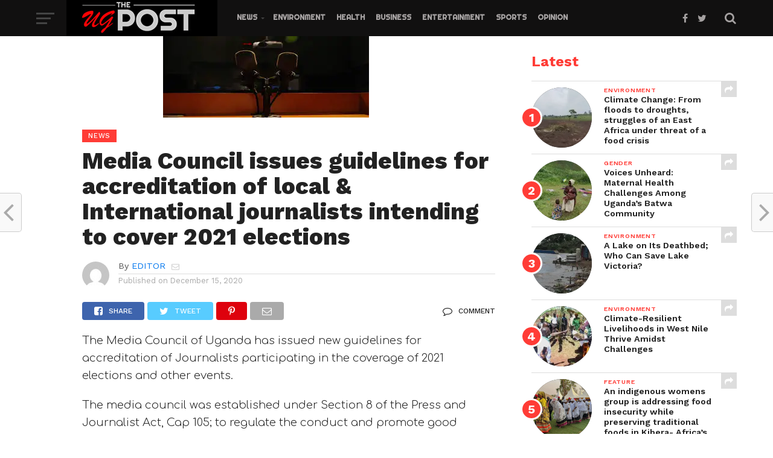

--- FILE ---
content_type: text/html; charset=UTF-8
request_url: https://theugpost.com/media-council-issues-guidelines-for-accreditation-of-local-international-journalists-intending-to-cover-2021-elections/
body_size: 27580
content:
<!DOCTYPE html>
<html lang="en-US">
<head>
<!-- Global site tag (gtag.js) - Google Analytics -->
<script async src="https://www.googletagmanager.com/gtag/js?id=UA-188250413-1"></script>
<script>
  window.dataLayer = window.dataLayer || [];
  function gtag(){dataLayer.push(arguments);}
  gtag('js', new Date());

  gtag('config', 'UA-188250413-1');
</script>
<meta http-equiv="Content-Type" content="text/html; charset=utf-8">
<meta property="fb:pages" content="106487241151904"/>
    <script data-ad-client="ca-pub-8751755286700135" async src="https://pagead2.googlesyndication.com/pagead/js/adsbygoogle.js"></script>
<meta name="viewport" id="viewport" content="width=device-width, initial-scale=1.0, maximum-scale=1.0, minimum-scale=1.0, user-scalable=no" />
<link rel="pingback" href="https://theugpost.com/xmlrpc.php" />
<meta property="og:image" content="https://i0.wp.com/theugpost.com/wp-content/uploads/2020/12/Mic.jpg?resize=341%2C135&#038;ssl=1" />
<meta name="twitter:image" content="https://i0.wp.com/theugpost.com/wp-content/uploads/2020/12/Mic.jpg?resize=341%2C135&#038;ssl=1" />
<meta property="og:type" content="article" />
<meta property="og:description" content="The Media Council of Uganda has issued new guidelines for accreditation of Journalists participating in the coverage of 2021 elections and other events. The media council was established under Section 8 of the Press and Journalist Act, Cap 105; to regulate the conduct and promote good ethical standards and discipline of journalists; to arbitrate disputes [&hellip;]" />
<meta name="twitter:card" content="summary">
<meta name="twitter:url" content="https://theugpost.com/media-council-issues-guidelines-for-accreditation-of-local-international-journalists-intending-to-cover-2021-elections/">
<meta name="twitter:title" content="Media Council issues guidelines for accreditation of local &#038; International journalists intending to cover 2021 elections">
<meta name="twitter:description" content="The Media Council of Uganda has issued new guidelines for accreditation of Journalists participating in the coverage of 2021 elections and other events. The media council was established under Section 8 of the Press and Journalist Act, Cap 105; to regulate the conduct and promote good ethical standards and discipline of journalists; to arbitrate disputes [&hellip;]">
<title>Media Council issues guidelines for accreditation of local &#038; International journalists intending to cover 2021 elections &#8211; The UGPost</title>
<script type="text/javascript">
/* <![CDATA[ */
window.JetpackScriptData = {"site":{"icon":"https://i0.wp.com/theugpost.com/wp-content/uploads/2020/08/cropped-site_favicon-2.png?fit=512%2C512\u0026ssl=1\u0026w=64","title":"The UGPost","host":"namecheap","is_wpcom_platform":false}};
/* ]]> */
</script>
<style>
#wpadminbar #wp-admin-bar-wccp_free_top_button .ab-icon:before {
	content: "\f160";
	color: #02CA02;
	top: 3px;
}
#wpadminbar #wp-admin-bar-wccp_free_top_button .ab-icon {
	transform: rotate(45deg);
}
</style>
<meta name='robots' content='max-image-preview:large' />
	<style>img:is([sizes="auto" i], [sizes^="auto," i]) { contain-intrinsic-size: 3000px 1500px }</style>
	<link rel='dns-prefetch' href='//stats.wp.com' />
<link rel='dns-prefetch' href='//fonts.googleapis.com' />
<link rel='dns-prefetch' href='//widgets.wp.com' />
<link rel='dns-prefetch' href='//s0.wp.com' />
<link rel='dns-prefetch' href='//0.gravatar.com' />
<link rel='dns-prefetch' href='//1.gravatar.com' />
<link rel='dns-prefetch' href='//2.gravatar.com' />
<link rel='preconnect' href='//c0.wp.com' />
<link rel='preconnect' href='//i0.wp.com' />
<link rel="alternate" type="application/rss+xml" title="The UGPost &raquo; Feed" href="https://theugpost.com/feed/" />
<link rel="alternate" type="application/rss+xml" title="The UGPost &raquo; Comments Feed" href="https://theugpost.com/comments/feed/" />
<link rel="alternate" type="application/rss+xml" title="The UGPost &raquo; Media Council issues guidelines for accreditation of local &#038; International journalists intending to cover 2021 elections Comments Feed" href="https://theugpost.com/media-council-issues-guidelines-for-accreditation-of-local-international-journalists-intending-to-cover-2021-elections/feed/" />
<script type="text/javascript">
/* <![CDATA[ */
window._wpemojiSettings = {"baseUrl":"https:\/\/s.w.org\/images\/core\/emoji\/16.0.1\/72x72\/","ext":".png","svgUrl":"https:\/\/s.w.org\/images\/core\/emoji\/16.0.1\/svg\/","svgExt":".svg","source":{"concatemoji":"https:\/\/theugpost.com\/wp-includes\/js\/wp-emoji-release.min.js?ver=6.8.3"}};
/*! This file is auto-generated */
!function(s,n){var o,i,e;function c(e){try{var t={supportTests:e,timestamp:(new Date).valueOf()};sessionStorage.setItem(o,JSON.stringify(t))}catch(e){}}function p(e,t,n){e.clearRect(0,0,e.canvas.width,e.canvas.height),e.fillText(t,0,0);var t=new Uint32Array(e.getImageData(0,0,e.canvas.width,e.canvas.height).data),a=(e.clearRect(0,0,e.canvas.width,e.canvas.height),e.fillText(n,0,0),new Uint32Array(e.getImageData(0,0,e.canvas.width,e.canvas.height).data));return t.every(function(e,t){return e===a[t]})}function u(e,t){e.clearRect(0,0,e.canvas.width,e.canvas.height),e.fillText(t,0,0);for(var n=e.getImageData(16,16,1,1),a=0;a<n.data.length;a++)if(0!==n.data[a])return!1;return!0}function f(e,t,n,a){switch(t){case"flag":return n(e,"\ud83c\udff3\ufe0f\u200d\u26a7\ufe0f","\ud83c\udff3\ufe0f\u200b\u26a7\ufe0f")?!1:!n(e,"\ud83c\udde8\ud83c\uddf6","\ud83c\udde8\u200b\ud83c\uddf6")&&!n(e,"\ud83c\udff4\udb40\udc67\udb40\udc62\udb40\udc65\udb40\udc6e\udb40\udc67\udb40\udc7f","\ud83c\udff4\u200b\udb40\udc67\u200b\udb40\udc62\u200b\udb40\udc65\u200b\udb40\udc6e\u200b\udb40\udc67\u200b\udb40\udc7f");case"emoji":return!a(e,"\ud83e\udedf")}return!1}function g(e,t,n,a){var r="undefined"!=typeof WorkerGlobalScope&&self instanceof WorkerGlobalScope?new OffscreenCanvas(300,150):s.createElement("canvas"),o=r.getContext("2d",{willReadFrequently:!0}),i=(o.textBaseline="top",o.font="600 32px Arial",{});return e.forEach(function(e){i[e]=t(o,e,n,a)}),i}function t(e){var t=s.createElement("script");t.src=e,t.defer=!0,s.head.appendChild(t)}"undefined"!=typeof Promise&&(o="wpEmojiSettingsSupports",i=["flag","emoji"],n.supports={everything:!0,everythingExceptFlag:!0},e=new Promise(function(e){s.addEventListener("DOMContentLoaded",e,{once:!0})}),new Promise(function(t){var n=function(){try{var e=JSON.parse(sessionStorage.getItem(o));if("object"==typeof e&&"number"==typeof e.timestamp&&(new Date).valueOf()<e.timestamp+604800&&"object"==typeof e.supportTests)return e.supportTests}catch(e){}return null}();if(!n){if("undefined"!=typeof Worker&&"undefined"!=typeof OffscreenCanvas&&"undefined"!=typeof URL&&URL.createObjectURL&&"undefined"!=typeof Blob)try{var e="postMessage("+g.toString()+"("+[JSON.stringify(i),f.toString(),p.toString(),u.toString()].join(",")+"));",a=new Blob([e],{type:"text/javascript"}),r=new Worker(URL.createObjectURL(a),{name:"wpTestEmojiSupports"});return void(r.onmessage=function(e){c(n=e.data),r.terminate(),t(n)})}catch(e){}c(n=g(i,f,p,u))}t(n)}).then(function(e){for(var t in e)n.supports[t]=e[t],n.supports.everything=n.supports.everything&&n.supports[t],"flag"!==t&&(n.supports.everythingExceptFlag=n.supports.everythingExceptFlag&&n.supports[t]);n.supports.everythingExceptFlag=n.supports.everythingExceptFlag&&!n.supports.flag,n.DOMReady=!1,n.readyCallback=function(){n.DOMReady=!0}}).then(function(){return e}).then(function(){var e;n.supports.everything||(n.readyCallback(),(e=n.source||{}).concatemoji?t(e.concatemoji):e.wpemoji&&e.twemoji&&(t(e.twemoji),t(e.wpemoji)))}))}((window,document),window._wpemojiSettings);
/* ]]> */
</script>
<!-- theugpost.com is managing ads with Advanced Ads 2.0.9 – https://wpadvancedads.com/ --><script id="theug-ready">
			window.advanced_ads_ready=function(e,a){a=a||"complete";var d=function(e){return"interactive"===a?"loading"!==e:"complete"===e};d(document.readyState)?e():document.addEventListener("readystatechange",(function(a){d(a.target.readyState)&&e()}),{once:"interactive"===a})},window.advanced_ads_ready_queue=window.advanced_ads_ready_queue||[];		</script>
		
<link rel='stylesheet' id='sbi_styles-css' href='https://theugpost.com/wp-content/plugins/instagram-feed/css/sbi-styles.min.css?ver=6.9.1' type='text/css' media='all' />
<style id='wp-emoji-styles-inline-css' type='text/css'>

	img.wp-smiley, img.emoji {
		display: inline !important;
		border: none !important;
		box-shadow: none !important;
		height: 1em !important;
		width: 1em !important;
		margin: 0 0.07em !important;
		vertical-align: -0.1em !important;
		background: none !important;
		padding: 0 !important;
	}
</style>
<link rel='stylesheet' id='wp-block-library-css' href='https://c0.wp.com/c/6.8.3/wp-includes/css/dist/block-library/style.min.css' type='text/css' media='all' />
<style id='classic-theme-styles-inline-css' type='text/css'>
/*! This file is auto-generated */
.wp-block-button__link{color:#fff;background-color:#32373c;border-radius:9999px;box-shadow:none;text-decoration:none;padding:calc(.667em + 2px) calc(1.333em + 2px);font-size:1.125em}.wp-block-file__button{background:#32373c;color:#fff;text-decoration:none}
</style>
<link rel='stylesheet' id='wpzoom-social-icons-block-style-css' href='https://theugpost.com/wp-content/plugins/social-icons-widget-by-wpzoom/block/dist/style-wpzoom-social-icons.css?ver=4.5.1' type='text/css' media='all' />
<link rel='stylesheet' id='mediaelement-css' href='https://c0.wp.com/c/6.8.3/wp-includes/js/mediaelement/mediaelementplayer-legacy.min.css' type='text/css' media='all' />
<link rel='stylesheet' id='wp-mediaelement-css' href='https://c0.wp.com/c/6.8.3/wp-includes/js/mediaelement/wp-mediaelement.min.css' type='text/css' media='all' />
<style id='jetpack-sharing-buttons-style-inline-css' type='text/css'>
.jetpack-sharing-buttons__services-list{display:flex;flex-direction:row;flex-wrap:wrap;gap:0;list-style-type:none;margin:5px;padding:0}.jetpack-sharing-buttons__services-list.has-small-icon-size{font-size:12px}.jetpack-sharing-buttons__services-list.has-normal-icon-size{font-size:16px}.jetpack-sharing-buttons__services-list.has-large-icon-size{font-size:24px}.jetpack-sharing-buttons__services-list.has-huge-icon-size{font-size:36px}@media print{.jetpack-sharing-buttons__services-list{display:none!important}}.editor-styles-wrapper .wp-block-jetpack-sharing-buttons{gap:0;padding-inline-start:0}ul.jetpack-sharing-buttons__services-list.has-background{padding:1.25em 2.375em}
</style>
<style id='global-styles-inline-css' type='text/css'>
:root{--wp--preset--aspect-ratio--square: 1;--wp--preset--aspect-ratio--4-3: 4/3;--wp--preset--aspect-ratio--3-4: 3/4;--wp--preset--aspect-ratio--3-2: 3/2;--wp--preset--aspect-ratio--2-3: 2/3;--wp--preset--aspect-ratio--16-9: 16/9;--wp--preset--aspect-ratio--9-16: 9/16;--wp--preset--color--black: #000000;--wp--preset--color--cyan-bluish-gray: #abb8c3;--wp--preset--color--white: #ffffff;--wp--preset--color--pale-pink: #f78da7;--wp--preset--color--vivid-red: #cf2e2e;--wp--preset--color--luminous-vivid-orange: #ff6900;--wp--preset--color--luminous-vivid-amber: #fcb900;--wp--preset--color--light-green-cyan: #7bdcb5;--wp--preset--color--vivid-green-cyan: #00d084;--wp--preset--color--pale-cyan-blue: #8ed1fc;--wp--preset--color--vivid-cyan-blue: #0693e3;--wp--preset--color--vivid-purple: #9b51e0;--wp--preset--gradient--vivid-cyan-blue-to-vivid-purple: linear-gradient(135deg,rgba(6,147,227,1) 0%,rgb(155,81,224) 100%);--wp--preset--gradient--light-green-cyan-to-vivid-green-cyan: linear-gradient(135deg,rgb(122,220,180) 0%,rgb(0,208,130) 100%);--wp--preset--gradient--luminous-vivid-amber-to-luminous-vivid-orange: linear-gradient(135deg,rgba(252,185,0,1) 0%,rgba(255,105,0,1) 100%);--wp--preset--gradient--luminous-vivid-orange-to-vivid-red: linear-gradient(135deg,rgba(255,105,0,1) 0%,rgb(207,46,46) 100%);--wp--preset--gradient--very-light-gray-to-cyan-bluish-gray: linear-gradient(135deg,rgb(238,238,238) 0%,rgb(169,184,195) 100%);--wp--preset--gradient--cool-to-warm-spectrum: linear-gradient(135deg,rgb(74,234,220) 0%,rgb(151,120,209) 20%,rgb(207,42,186) 40%,rgb(238,44,130) 60%,rgb(251,105,98) 80%,rgb(254,248,76) 100%);--wp--preset--gradient--blush-light-purple: linear-gradient(135deg,rgb(255,206,236) 0%,rgb(152,150,240) 100%);--wp--preset--gradient--blush-bordeaux: linear-gradient(135deg,rgb(254,205,165) 0%,rgb(254,45,45) 50%,rgb(107,0,62) 100%);--wp--preset--gradient--luminous-dusk: linear-gradient(135deg,rgb(255,203,112) 0%,rgb(199,81,192) 50%,rgb(65,88,208) 100%);--wp--preset--gradient--pale-ocean: linear-gradient(135deg,rgb(255,245,203) 0%,rgb(182,227,212) 50%,rgb(51,167,181) 100%);--wp--preset--gradient--electric-grass: linear-gradient(135deg,rgb(202,248,128) 0%,rgb(113,206,126) 100%);--wp--preset--gradient--midnight: linear-gradient(135deg,rgb(2,3,129) 0%,rgb(40,116,252) 100%);--wp--preset--font-size--small: 13px;--wp--preset--font-size--medium: 20px;--wp--preset--font-size--large: 36px;--wp--preset--font-size--x-large: 42px;--wp--preset--spacing--20: 0.44rem;--wp--preset--spacing--30: 0.67rem;--wp--preset--spacing--40: 1rem;--wp--preset--spacing--50: 1.5rem;--wp--preset--spacing--60: 2.25rem;--wp--preset--spacing--70: 3.38rem;--wp--preset--spacing--80: 5.06rem;--wp--preset--shadow--natural: 6px 6px 9px rgba(0, 0, 0, 0.2);--wp--preset--shadow--deep: 12px 12px 50px rgba(0, 0, 0, 0.4);--wp--preset--shadow--sharp: 6px 6px 0px rgba(0, 0, 0, 0.2);--wp--preset--shadow--outlined: 6px 6px 0px -3px rgba(255, 255, 255, 1), 6px 6px rgba(0, 0, 0, 1);--wp--preset--shadow--crisp: 6px 6px 0px rgba(0, 0, 0, 1);}:where(.is-layout-flex){gap: 0.5em;}:where(.is-layout-grid){gap: 0.5em;}body .is-layout-flex{display: flex;}.is-layout-flex{flex-wrap: wrap;align-items: center;}.is-layout-flex > :is(*, div){margin: 0;}body .is-layout-grid{display: grid;}.is-layout-grid > :is(*, div){margin: 0;}:where(.wp-block-columns.is-layout-flex){gap: 2em;}:where(.wp-block-columns.is-layout-grid){gap: 2em;}:where(.wp-block-post-template.is-layout-flex){gap: 1.25em;}:where(.wp-block-post-template.is-layout-grid){gap: 1.25em;}.has-black-color{color: var(--wp--preset--color--black) !important;}.has-cyan-bluish-gray-color{color: var(--wp--preset--color--cyan-bluish-gray) !important;}.has-white-color{color: var(--wp--preset--color--white) !important;}.has-pale-pink-color{color: var(--wp--preset--color--pale-pink) !important;}.has-vivid-red-color{color: var(--wp--preset--color--vivid-red) !important;}.has-luminous-vivid-orange-color{color: var(--wp--preset--color--luminous-vivid-orange) !important;}.has-luminous-vivid-amber-color{color: var(--wp--preset--color--luminous-vivid-amber) !important;}.has-light-green-cyan-color{color: var(--wp--preset--color--light-green-cyan) !important;}.has-vivid-green-cyan-color{color: var(--wp--preset--color--vivid-green-cyan) !important;}.has-pale-cyan-blue-color{color: var(--wp--preset--color--pale-cyan-blue) !important;}.has-vivid-cyan-blue-color{color: var(--wp--preset--color--vivid-cyan-blue) !important;}.has-vivid-purple-color{color: var(--wp--preset--color--vivid-purple) !important;}.has-black-background-color{background-color: var(--wp--preset--color--black) !important;}.has-cyan-bluish-gray-background-color{background-color: var(--wp--preset--color--cyan-bluish-gray) !important;}.has-white-background-color{background-color: var(--wp--preset--color--white) !important;}.has-pale-pink-background-color{background-color: var(--wp--preset--color--pale-pink) !important;}.has-vivid-red-background-color{background-color: var(--wp--preset--color--vivid-red) !important;}.has-luminous-vivid-orange-background-color{background-color: var(--wp--preset--color--luminous-vivid-orange) !important;}.has-luminous-vivid-amber-background-color{background-color: var(--wp--preset--color--luminous-vivid-amber) !important;}.has-light-green-cyan-background-color{background-color: var(--wp--preset--color--light-green-cyan) !important;}.has-vivid-green-cyan-background-color{background-color: var(--wp--preset--color--vivid-green-cyan) !important;}.has-pale-cyan-blue-background-color{background-color: var(--wp--preset--color--pale-cyan-blue) !important;}.has-vivid-cyan-blue-background-color{background-color: var(--wp--preset--color--vivid-cyan-blue) !important;}.has-vivid-purple-background-color{background-color: var(--wp--preset--color--vivid-purple) !important;}.has-black-border-color{border-color: var(--wp--preset--color--black) !important;}.has-cyan-bluish-gray-border-color{border-color: var(--wp--preset--color--cyan-bluish-gray) !important;}.has-white-border-color{border-color: var(--wp--preset--color--white) !important;}.has-pale-pink-border-color{border-color: var(--wp--preset--color--pale-pink) !important;}.has-vivid-red-border-color{border-color: var(--wp--preset--color--vivid-red) !important;}.has-luminous-vivid-orange-border-color{border-color: var(--wp--preset--color--luminous-vivid-orange) !important;}.has-luminous-vivid-amber-border-color{border-color: var(--wp--preset--color--luminous-vivid-amber) !important;}.has-light-green-cyan-border-color{border-color: var(--wp--preset--color--light-green-cyan) !important;}.has-vivid-green-cyan-border-color{border-color: var(--wp--preset--color--vivid-green-cyan) !important;}.has-pale-cyan-blue-border-color{border-color: var(--wp--preset--color--pale-cyan-blue) !important;}.has-vivid-cyan-blue-border-color{border-color: var(--wp--preset--color--vivid-cyan-blue) !important;}.has-vivid-purple-border-color{border-color: var(--wp--preset--color--vivid-purple) !important;}.has-vivid-cyan-blue-to-vivid-purple-gradient-background{background: var(--wp--preset--gradient--vivid-cyan-blue-to-vivid-purple) !important;}.has-light-green-cyan-to-vivid-green-cyan-gradient-background{background: var(--wp--preset--gradient--light-green-cyan-to-vivid-green-cyan) !important;}.has-luminous-vivid-amber-to-luminous-vivid-orange-gradient-background{background: var(--wp--preset--gradient--luminous-vivid-amber-to-luminous-vivid-orange) !important;}.has-luminous-vivid-orange-to-vivid-red-gradient-background{background: var(--wp--preset--gradient--luminous-vivid-orange-to-vivid-red) !important;}.has-very-light-gray-to-cyan-bluish-gray-gradient-background{background: var(--wp--preset--gradient--very-light-gray-to-cyan-bluish-gray) !important;}.has-cool-to-warm-spectrum-gradient-background{background: var(--wp--preset--gradient--cool-to-warm-spectrum) !important;}.has-blush-light-purple-gradient-background{background: var(--wp--preset--gradient--blush-light-purple) !important;}.has-blush-bordeaux-gradient-background{background: var(--wp--preset--gradient--blush-bordeaux) !important;}.has-luminous-dusk-gradient-background{background: var(--wp--preset--gradient--luminous-dusk) !important;}.has-pale-ocean-gradient-background{background: var(--wp--preset--gradient--pale-ocean) !important;}.has-electric-grass-gradient-background{background: var(--wp--preset--gradient--electric-grass) !important;}.has-midnight-gradient-background{background: var(--wp--preset--gradient--midnight) !important;}.has-small-font-size{font-size: var(--wp--preset--font-size--small) !important;}.has-medium-font-size{font-size: var(--wp--preset--font-size--medium) !important;}.has-large-font-size{font-size: var(--wp--preset--font-size--large) !important;}.has-x-large-font-size{font-size: var(--wp--preset--font-size--x-large) !important;}
:where(.wp-block-post-template.is-layout-flex){gap: 1.25em;}:where(.wp-block-post-template.is-layout-grid){gap: 1.25em;}
:where(.wp-block-columns.is-layout-flex){gap: 2em;}:where(.wp-block-columns.is-layout-grid){gap: 2em;}
:root :where(.wp-block-pullquote){font-size: 1.5em;line-height: 1.6;}
</style>
<link rel='stylesheet' id='ctf_styles-css' href='https://theugpost.com/wp-content/plugins/custom-twitter-feeds/css/ctf-styles.min.css?ver=2.3.1' type='text/css' media='all' />
<link rel='stylesheet' id='mvp-custom-style-css' href='https://theugpost.com/wp-content/themes/click-mag/style.css?ver=6.8.3' type='text/css' media='all' />
<style id='mvp-custom-style-inline-css' type='text/css'>


#mvp-wallpaper {
	background: url() no-repeat 50% 0;
	}

a,
a:visited,
.post-info-name a,
.woocommerce .woocommerce-breadcrumb a {
	color: #0077ee;
	}

a:hover,
nav.mvp-fly-nav-menu ul li a:hover,
.mvp-feat1-story-text h2:hover,
.mvp-feat2-sub-text h2:hover,
.mvp-feat3-text h2:hover,
.mvp-main-blog-text h2:hover,
.mvp-trend-widget-text h2:hover,
.mvp-related-text a:hover,
ul.mvp-post-soc-list li.mvp-post-soc-comm:hover,
span.mvp-author-box-soc:hover,
.woocommerce .woocommerce-breadcrumb a:hover,
h3.mvp-authors-list-head a:hover,
.mvp-authors-widget-wrap span.mvp-main-blog-cat:hover,
.mvp-wide-widget-text h2:hover,
.mvp-side-widget a:hover,
.mvp-blog-col-text h2:hover,
#mvp-nav-menu ul li ul.mvp-mega-list li a:hover {
	color: #ff3c36 !important;
	}

.mvp-fly-top:hover,
span.mvp-feat1-main-cat,
span.mvp-feat2-sub-cat,
span.mvp-feat3-cat,
span.mvp-blog-col-cat,
span.mvp-feat2-main-cat,
.mvp-trend-widget-img:after,
.mvp-feat-vid-but,
.mvp-feat-gal-but,
span.mvp-post-cat,
.mvp-prev-next-text a,
.mvp-prev-next-text a:visited,
.mvp-prev-next-text a:hover,
#mvp-comments-button a,
#mvp-comments-button span.mvp-comment-but-text,
a.mvp-inf-more-but:hover,
.mvp-side-widget .mvp-tag-cloud a:hover,
span.mvp-ad-rel-but {
	background: #ff3c36;
	}

.mvp-fly-top:hover {
	border: 1px solid #ff3c36;
	}

h4.mvp-post-header {
	border-top: 1px solid #ff3c36;
	}

.woocommerce .widget_price_filter .ui-slider .ui-slider-range,
.woocommerce .widget_price_filter .ui-slider .ui-slider-handle,
.woocommerce span.onsale,
.woocommerce #respond input#submit.alt,
.woocommerce a.button.alt,
.woocommerce button.button.alt,
.woocommerce input.button.alt,
.woocommerce #respond input#submit.alt:hover,
.woocommerce a.button.alt:hover,
.woocommerce button.button.alt:hover,
.woocommerce input.button.alt:hover {
	background-color: #ff3c36;
	}

nav.mvp-fly-nav-menu ul li.menu-item-has-children:after,
span.mvp-blog-cat,
span.mvp-main-blog-cat,
h4.mvp-side-widget-head,
h4.mvp-post-bot-head,
#mvp-comments-button span.mvp-comment-but-text,
span.mvp-post-header,
.woocommerce .star-rating span:before,
span.mvp-related-head {
	color: #ff3c36;
	}

#mvp-nav-wrap,
.mvp-main-nav-cont {
	background: #ffffff;
	}

#mvp-nav-menu ul li a,
span.mvp-nav-search-but,
span.mvp-nav-soc-but {
	color: #444444;
	}

.mvp-fly-but-wrap span,
.mvp-search-but-wrap span {
	background: #444444;
	}

#mvp-nav-menu ul li.menu-item-has-children ul.sub-menu li a:after,
#mvp-nav-menu ul li.menu-item-has-children ul.sub-menu li ul.sub-menu li a:after,
#mvp-nav-menu ul li.menu-item-has-children ul.sub-menu li ul.sub-menu li ul.sub-menu li a:after,
#mvp-nav-menu ul li.menu-item-has-children ul.mvp-mega-list li a:after,
#mvp-nav-menu ul li.menu-item-has-children a:after {
	border-color: #444444 transparent transparent transparent;
	}

#mvp-nav-menu ul li:hover a,
span.mvp-nav-search-but:hover,
span.mvp-nav-soc-but:hover {
	color: #fdacc8 !important;
	}

#mvp-nav-menu ul li.menu-item-has-children:hover a:after {
	border-color: #fdacc8 transparent transparent transparent !important;
	}

.mvp-feat1-story-text h2,
.mvp-feat2-sub-text h2,
.mvp-feat1-trend-text h2,
.mvp-feat3-text h2,
.mvp-blog-col-text h2,
.mvp-main-blog-text h2,
.mvp-trend-widget-text h2,
.mvp-wide-widget-text h2,
.mvp-related-text a {
	color: #222222;
	}

#mvp-content-main,
.rwp-summary,
.rwp-u-review__comment {
	font-family: 'Comfortaa', serif;
	}

#mvp-nav-menu ul li a,
nav.mvp-fly-nav-menu ul li a,
#mvp-foot-nav ul.menu li a {
	font-family: 'Righteous', sans-serif;
	}

.mvp-feat2-main-title h2,
h1.mvp-post-title,
#mvp-nav-soc-title h4 {
	font-family: 'Work Sans', sans-serif;
	}

.mvp-feat1-story-text h2,
.mvp-feat2-sub-text h2,
.mvp-feat1-trend-text h2,
.mvp-feat3-text h2,
.mvp-blog-col-text h2,
.mvp-main-blog-text h2,
.mvp-trend-widget-text h2,
.mvp-wide-widget-text h2,
.mvp-related-text a,
.mvp-prev-next-text a,
.mvp-prev-next-text a:visited,
.mvp-prev-next-text a:hover,
#mvp-404 h1,
h1.mvp-author-top-head,
#mvp-nav-menu ul li ul.mvp-mega-list li a,
#mvp-content-main blockquote p,
#woo-content h1.page-title,
.woocommerce div.product .product_title,
.woocommerce ul.products li.product h3,
.mvp-authors-list-posts a,
.mvp-side-widget a {
	font-family: 'Work Sans', sans-serif;
	}

span.mvp-feat1-main-cat,
span.mvp-feat2-sub-cat,
span.mvp-blog-col-cat,
span.mvp-blog-cat,
h4.mvp-main-blog-head,
h1.mvp-main-blog-head,
span.mvp-main-blog-cat,
h4.mvp-side-widget-head,
span.mvp-post-cat,
h4.mvp-post-bot-head,
span.mvp-post-header,
h1.mvp-arch-head,
h4.mvp-arch-head,
.woocommerce ul.product_list_widget span.product-title,
.woocommerce ul.product_list_widget li a,
.woocommerce #reviews #comments ol.commentlist li .comment-text p.meta,
.woocommerce .related h2,
.woocommerce div.product .woocommerce-tabs .panel h2,
.woocommerce div.product .product_title,
#mvp-content-main h1,
#mvp-content-main h2,
#mvp-content-main h3,
#mvp-content-main h4,
#mvp-content-main h5,
#mvp-content-main h6,
#woo-content h1.page-title,
.woocommerce .woocommerce-breadcrumb,
h3.mvp-authors-list-head a,
span.mvp-authors-list-post-head {
	font-family: 'Work Sans', sans-serif;
	}

		

	.mvp-ad-rel-out,
	.mvp-ad-rel-in {
		margin-left: 0;
		}
		

	@media screen and (max-width: 479px) {
		.single #mvp-ad-rel-top {
			display: block;
			}
		.single #mvp-content-main {
			max-height: 400px;
			}
		.single #mvp-ad-rel-wrap {
			margin-top: -114px;
			}
		}
		

	#mvp-post-content-mid {
		margin-top: -150px;
		}
		

	.mvp-nav-links {
		display: none;
		}
		

 	#mvp-nav-wrap, .mvp-main-nav-cont {
    background: #111010;
}

@media (max-width: 1300px) {
  .main-menu li a {
    padding: 10px 12px;
    font-size: 14px;
  }
}

		
</style>
<link rel='stylesheet' id='fontawesome-child-css' href='https://theugpost.com/wp-content/themes/click-mag-child/font-awesome/css/font-awesome.css?ver=6.8.3' type='text/css' media='all' />
<link rel='stylesheet' id='mvp-custom-child-style-css' href='https://theugpost.com/wp-content/themes/click-mag-child/style.css?ver=1.01.0' type='text/css' media='all' />
<link rel='stylesheet' id='mvp-reset-css' href='https://theugpost.com/wp-content/themes/click-mag/css/reset.css?ver=6.8.3' type='text/css' media='all' />
<link rel='stylesheet' id='fontawesome-css' href='https://theugpost.com/wp-content/themes/click-mag-child/font-awesome/css/font-awesome.css?ver=6.8.3' type='text/css' media='all' />
<link rel='stylesheet' id='mvp-fonts-css' href='//fonts.googleapis.com/css?family=Oswald%3A300%2C400%2C700%7CMerriweather%3A300%2C400%2C700%2C900%7CQuicksand%3A400%7CLato%3A300%2C400%2C700%7CPassion+One%3A400%2C700%7CWork+Sans%3A200%2C300%2C400%2C500%2C600%2C700%2C800%2C900%7CMontserrat%3A400%2C700%7COpen+Sans+Condensed%3A300%2C700%7COpen+Sans%3A400%2C700%2C800%7CWork+Sans%3A100%2C200%2C300%2C400%2C500%2C600%2C700%2C800%2C900%7CWork+Sans%3A100%2C200%2C300%2C400%2C500%2C600%2C700%2C800%2C900%7CWork+Sans%3A100%2C200%2C300%2C400%2C500%2C600%2C700%2C800%2C900%7CComfortaa%3A100%2C200%2C300%2C400%2C500%2C600%2C700%2C800%2C900%7CRighteous%3A100%2C200%2C300%2C400%2C500%2C600%2C700%2C800%2C900&#038;subset=latin%2Clatin-ext%2Ccyrillic%2Ccyrillic-ext%2Cgreek-ext%2Cgreek%2Cvietnamese&#038;ver=1.0.0' type='text/css' media='all' />
<link rel='stylesheet' id='mvp-media-queries-css' href='https://theugpost.com/wp-content/themes/click-mag/css/media-queries.css?ver=6.8.3' type='text/css' media='all' />
<link rel='stylesheet' id='jetpack_likes-css' href='https://c0.wp.com/p/jetpack/14.8/modules/likes/style.css' type='text/css' media='all' />
<link rel='stylesheet' id='wpzoom-social-icons-socicon-css' href='https://theugpost.com/wp-content/plugins/social-icons-widget-by-wpzoom/assets/css/wpzoom-socicon.css?ver=1751514873' type='text/css' media='all' />
<link rel='stylesheet' id='wpzoom-social-icons-genericons-css' href='https://theugpost.com/wp-content/plugins/social-icons-widget-by-wpzoom/assets/css/genericons.css?ver=1751514873' type='text/css' media='all' />
<link rel='stylesheet' id='wpzoom-social-icons-academicons-css' href='https://theugpost.com/wp-content/plugins/social-icons-widget-by-wpzoom/assets/css/academicons.min.css?ver=1751514873' type='text/css' media='all' />
<link rel='stylesheet' id='wpzoom-social-icons-font-awesome-3-css' href='https://theugpost.com/wp-content/plugins/social-icons-widget-by-wpzoom/assets/css/font-awesome-3.min.css?ver=1751514873' type='text/css' media='all' />
<link rel='stylesheet' id='dashicons-css' href='https://c0.wp.com/c/6.8.3/wp-includes/css/dashicons.min.css' type='text/css' media='all' />
<link rel='stylesheet' id='wpzoom-social-icons-styles-css' href='https://theugpost.com/wp-content/plugins/social-icons-widget-by-wpzoom/assets/css/wpzoom-social-icons-styles.css?ver=1751514873' type='text/css' media='all' />
<link rel='preload' as='font'  id='wpzoom-social-icons-font-academicons-woff2-css' href='https://theugpost.com/wp-content/plugins/social-icons-widget-by-wpzoom/assets/font/academicons.woff2?v=1.9.2'  type='font/woff2' crossorigin />
<link rel='preload' as='font'  id='wpzoom-social-icons-font-fontawesome-3-woff2-css' href='https://theugpost.com/wp-content/plugins/social-icons-widget-by-wpzoom/assets/font/fontawesome-webfont.woff2?v=4.7.0'  type='font/woff2' crossorigin />
<link rel='preload' as='font'  id='wpzoom-social-icons-font-genericons-woff-css' href='https://theugpost.com/wp-content/plugins/social-icons-widget-by-wpzoom/assets/font/Genericons.woff'  type='font/woff' crossorigin />
<link rel='preload' as='font'  id='wpzoom-social-icons-font-socicon-woff2-css' href='https://theugpost.com/wp-content/plugins/social-icons-widget-by-wpzoom/assets/font/socicon.woff2?v=4.5.1'  type='font/woff2' crossorigin />
<link rel='stylesheet' id='sharedaddy-css' href='https://c0.wp.com/p/jetpack/14.8/modules/sharedaddy/sharing.css' type='text/css' media='all' />
<link rel='stylesheet' id='social-logos-css' href='https://c0.wp.com/p/jetpack/14.8/_inc/social-logos/social-logos.min.css' type='text/css' media='all' />
<script type="text/javascript" src="https://c0.wp.com/c/6.8.3/wp-includes/js/jquery/jquery.min.js" id="jquery-core-js"></script>
<script type="text/javascript" src="https://c0.wp.com/c/6.8.3/wp-includes/js/jquery/jquery-migrate.min.js" id="jquery-migrate-js"></script>
<link rel="https://api.w.org/" href="https://theugpost.com/wp-json/" /><link rel="alternate" title="JSON" type="application/json" href="https://theugpost.com/wp-json/wp/v2/posts/2854" /><link rel="EditURI" type="application/rsd+xml" title="RSD" href="https://theugpost.com/xmlrpc.php?rsd" />
<meta name="generator" content="WordPress 6.8.3" />
<link rel="canonical" href="https://theugpost.com/media-council-issues-guidelines-for-accreditation-of-local-international-journalists-intending-to-cover-2021-elections/" />
<link rel='shortlink' href='https://wp.me/pclFmC-K2' />
<link rel="alternate" title="oEmbed (JSON)" type="application/json+oembed" href="https://theugpost.com/wp-json/oembed/1.0/embed?url=https%3A%2F%2Ftheugpost.com%2Fmedia-council-issues-guidelines-for-accreditation-of-local-international-journalists-intending-to-cover-2021-elections%2F" />
<link rel="alternate" title="oEmbed (XML)" type="text/xml+oembed" href="https://theugpost.com/wp-json/oembed/1.0/embed?url=https%3A%2F%2Ftheugpost.com%2Fmedia-council-issues-guidelines-for-accreditation-of-local-international-journalists-intending-to-cover-2021-elections%2F&#038;format=xml" />
<script id="wpcp_disable_selection" type="text/javascript">
var image_save_msg='You are not allowed to save images!';
	var no_menu_msg='Context Menu disabled!';
	var smessage = "Content is protected !!";

function disableEnterKey(e)
{
	var elemtype = e.target.tagName;
	
	elemtype = elemtype.toUpperCase();
	
	if (elemtype == "TEXT" || elemtype == "TEXTAREA" || elemtype == "INPUT" || elemtype == "PASSWORD" || elemtype == "SELECT" || elemtype == "OPTION" || elemtype == "EMBED")
	{
		elemtype = 'TEXT';
	}
	
	if (e.ctrlKey){
     var key;
     if(window.event)
          key = window.event.keyCode;     //IE
     else
          key = e.which;     //firefox (97)
    //if (key != 17) alert(key);
     if (elemtype!= 'TEXT' && (key == 97 || key == 65 || key == 67 || key == 99 || key == 88 || key == 120 || key == 26 || key == 85  || key == 86 || key == 83 || key == 43 || key == 73))
     {
		if(wccp_free_iscontenteditable(e)) return true;
		show_wpcp_message('You are not allowed to copy content or view source');
		return false;
     }else
     	return true;
     }
}


/*For contenteditable tags*/
function wccp_free_iscontenteditable(e)
{
	var e = e || window.event; // also there is no e.target property in IE. instead IE uses window.event.srcElement
  	
	var target = e.target || e.srcElement;

	var elemtype = e.target.nodeName;
	
	elemtype = elemtype.toUpperCase();
	
	var iscontenteditable = "false";
		
	if(typeof target.getAttribute!="undefined" ) iscontenteditable = target.getAttribute("contenteditable"); // Return true or false as string
	
	var iscontenteditable2 = false;
	
	if(typeof target.isContentEditable!="undefined" ) iscontenteditable2 = target.isContentEditable; // Return true or false as boolean

	if(target.parentElement.isContentEditable) iscontenteditable2 = true;
	
	if (iscontenteditable == "true" || iscontenteditable2 == true)
	{
		if(typeof target.style!="undefined" ) target.style.cursor = "text";
		
		return true;
	}
}

////////////////////////////////////
function disable_copy(e)
{	
	var e = e || window.event; // also there is no e.target property in IE. instead IE uses window.event.srcElement
	
	var elemtype = e.target.tagName;
	
	elemtype = elemtype.toUpperCase();
	
	if (elemtype == "TEXT" || elemtype == "TEXTAREA" || elemtype == "INPUT" || elemtype == "PASSWORD" || elemtype == "SELECT" || elemtype == "OPTION" || elemtype == "EMBED")
	{
		elemtype = 'TEXT';
	}
	
	if(wccp_free_iscontenteditable(e)) return true;
	
	var isSafari = /Safari/.test(navigator.userAgent) && /Apple Computer/.test(navigator.vendor);
	
	var checker_IMG = '';
	if (elemtype == "IMG" && checker_IMG == 'checked' && e.detail >= 2) {show_wpcp_message(alertMsg_IMG);return false;}
	if (elemtype != "TEXT")
	{
		if (smessage !== "" && e.detail == 2)
			show_wpcp_message(smessage);
		
		if (isSafari)
			return true;
		else
			return false;
	}	
}

//////////////////////////////////////////
function disable_copy_ie()
{
	var e = e || window.event;
	var elemtype = window.event.srcElement.nodeName;
	elemtype = elemtype.toUpperCase();
	if(wccp_free_iscontenteditable(e)) return true;
	if (elemtype == "IMG") {show_wpcp_message(alertMsg_IMG);return false;}
	if (elemtype != "TEXT" && elemtype != "TEXTAREA" && elemtype != "INPUT" && elemtype != "PASSWORD" && elemtype != "SELECT" && elemtype != "OPTION" && elemtype != "EMBED")
	{
		return false;
	}
}	
function reEnable()
{
	return true;
}
document.onkeydown = disableEnterKey;
document.onselectstart = disable_copy_ie;
if(navigator.userAgent.indexOf('MSIE')==-1)
{
	document.onmousedown = disable_copy;
	document.onclick = reEnable;
}
function disableSelection(target)
{
    //For IE This code will work
    if (typeof target.onselectstart!="undefined")
    target.onselectstart = disable_copy_ie;
    
    //For Firefox This code will work
    else if (typeof target.style.MozUserSelect!="undefined")
    {target.style.MozUserSelect="none";}
    
    //All other  (ie: Opera) This code will work
    else
    target.onmousedown=function(){return false}
    target.style.cursor = "default";
}
//Calling the JS function directly just after body load
window.onload = function(){disableSelection(document.body);};

//////////////////special for safari Start////////////////
var onlongtouch;
var timer;
var touchduration = 1000; //length of time we want the user to touch before we do something

var elemtype = "";
function touchstart(e) {
	var e = e || window.event;
  // also there is no e.target property in IE.
  // instead IE uses window.event.srcElement
  	var target = e.target || e.srcElement;
	
	elemtype = window.event.srcElement.nodeName;
	
	elemtype = elemtype.toUpperCase();
	
	if(!wccp_pro_is_passive()) e.preventDefault();
	if (!timer) {
		timer = setTimeout(onlongtouch, touchduration);
	}
}

function touchend() {
    //stops short touches from firing the event
    if (timer) {
        clearTimeout(timer);
        timer = null;
    }
	onlongtouch();
}

onlongtouch = function(e) { //this will clear the current selection if anything selected
	
	if (elemtype != "TEXT" && elemtype != "TEXTAREA" && elemtype != "INPUT" && elemtype != "PASSWORD" && elemtype != "SELECT" && elemtype != "EMBED" && elemtype != "OPTION")	
	{
		if (window.getSelection) {
			if (window.getSelection().empty) {  // Chrome
			window.getSelection().empty();
			} else if (window.getSelection().removeAllRanges) {  // Firefox
			window.getSelection().removeAllRanges();
			}
		} else if (document.selection) {  // IE?
			document.selection.empty();
		}
		return false;
	}
};

document.addEventListener("DOMContentLoaded", function(event) { 
    window.addEventListener("touchstart", touchstart, false);
    window.addEventListener("touchend", touchend, false);
});

function wccp_pro_is_passive() {

  var cold = false,
  hike = function() {};

  try {
	  const object1 = {};
  var aid = Object.defineProperty(object1, 'passive', {
  get() {cold = true}
  });
  window.addEventListener('test', hike, aid);
  window.removeEventListener('test', hike, aid);
  } catch (e) {}

  return cold;
}
/*special for safari End*/
</script>
<script id="wpcp_disable_Right_Click" type="text/javascript">
document.ondragstart = function() { return false;}
	function nocontext(e) {
	   return false;
	}
	document.oncontextmenu = nocontext;
</script>
<style>
.unselectable
{
-moz-user-select:none;
-webkit-user-select:none;
cursor: default;
}
html
{
-webkit-touch-callout: none;
-webkit-user-select: none;
-khtml-user-select: none;
-moz-user-select: none;
-ms-user-select: none;
user-select: none;
-webkit-tap-highlight-color: rgba(0,0,0,0);
}
</style>
<script id="wpcp_css_disable_selection" type="text/javascript">
var e = document.getElementsByTagName('body')[0];
if(e)
{
	e.setAttribute('unselectable',"on");
}
</script>
	<style>img#wpstats{display:none}</style>
		       
          <!-- Google Tag Manager -->
<script>(function(w,d,s,l,i){w[l]=w[l]||[];w[l].push({'gtm.start':
new Date().getTime(),event:'gtm.js'});var f=d.getElementsByTagName(s)[0],
j=d.createElement(s),dl=l!='dataLayer'?'&l='+l:'';j.async=true;j.src=
'https://www.googletagmanager.com/gtm.js?id='+i+dl;f.parentNode.insertBefore(j,f);
})(window,document,'script','dataLayer','GTM-MN74G7N');</script>
<!-- End Google Tag Manager -->
    
<!-- Jetpack Open Graph Tags -->
<meta property="og:type" content="article" />
<meta property="og:title" content="Media Council issues guidelines for accreditation of local &#038; International journalists intending to cover 2021 elections" />
<meta property="og:url" content="https://theugpost.com/media-council-issues-guidelines-for-accreditation-of-local-international-journalists-intending-to-cover-2021-elections/" />
<meta property="og:description" content="The Media Council of Uganda has issued new guidelines for accreditation of Journalists participating in the coverage of 2021 elections and other events. The media council was established under Sect…" />
<meta property="article:published_time" content="2020-12-15T08:05:56+00:00" />
<meta property="article:modified_time" content="2020-12-15T08:06:09+00:00" />
<meta property="og:site_name" content="The UGPost" />
<meta property="og:image" content="https://i0.wp.com/theugpost.com/wp-content/uploads/2020/08/cropped-site_favicon-2.png?fit=512%2C512&#038;ssl=1" />
<meta property="og:image:width" content="512" />
<meta property="og:image:height" content="512" />
<meta property="og:image:alt" content="" />
<meta property="og:locale" content="en_US" />
<meta name="twitter:text:title" content="Media Council issues guidelines for accreditation of local &#038; International journalists intending to cover 2021 elections" />
<meta name="twitter:image" content="https://i0.wp.com/theugpost.com/wp-content/uploads/2020/08/cropped-site_favicon-2.png?fit=240%2C240&amp;ssl=1" />
<meta name="twitter:card" content="summary" />

<!-- End Jetpack Open Graph Tags -->
<script  async src="https://pagead2.googlesyndication.com/pagead/js/adsbygoogle.js?client=ca-pub-7569624033075242" crossorigin="anonymous"></script><link rel="icon" href="https://i0.wp.com/theugpost.com/wp-content/uploads/2020/08/cropped-site_favicon-2.png?fit=32%2C32&#038;ssl=1" sizes="32x32" />
<link rel="icon" href="https://i0.wp.com/theugpost.com/wp-content/uploads/2020/08/cropped-site_favicon-2.png?fit=192%2C192&#038;ssl=1" sizes="192x192" />
<link rel="apple-touch-icon" href="https://i0.wp.com/theugpost.com/wp-content/uploads/2020/08/cropped-site_favicon-2.png?fit=180%2C180&#038;ssl=1" />
<meta name="msapplication-TileImage" content="https://i0.wp.com/theugpost.com/wp-content/uploads/2020/08/cropped-site_favicon-2.png?fit=270%2C270&#038;ssl=1" />
		<style type="text/css" id="wp-custom-css">
			#mvp-nav-menu ul li a, span.mvp-nav-search-but, span.mvp-nav-soc-but {
    color: #a5a1a1;
}		</style>
		</head>
<body class="wp-singular post-template-default single single-post postid-2854 single-format-standard wp-theme-click-mag wp-child-theme-click-mag-child unselectable aa-prefix-theug-">
	<div id="mvp-fly-wrap">
	<div id="mvp-fly-menu-top" class="left relative">
		<div class="mvp-fly-top-out left relative">
			<div class="mvp-fly-top-in">
				<div id="mvp-fly-logo" class="left relative">
											<a href="https://theugpost.com/"><img src="https://theugpost.com/wp-content/uploads/2020/09/site_logo_1-3.jpg" alt="The UGPost" data-rjs="2" /></a>
									</div><!--mvp-fly-logo-->
			</div><!--mvp-fly-top-in-->
			<div class="mvp-fly-but-wrap mvp-fly-but-menu mvp-fly-but-click">
				<span></span>
				<span></span>
				<span></span>
				<span></span>
			</div><!--mvp-fly-but-wrap-->
		</div><!--mvp-fly-top-out-->
	</div><!--mvp-fly-menu-top-->
	<div id="mvp-fly-menu-wrap">
		<nav class="mvp-fly-nav-menu left relative">
			<div class="menu-main-menu-container"><ul id="menu-main-menu" class="menu"><li id="menu-item-1876" class="menu-item menu-item-type-taxonomy menu-item-object-category current-post-ancestor current-menu-parent current-post-parent menu-item-has-children menu-item-1876"><a href="https://theugpost.com/category/news/">News</a>
<ul class="sub-menu">
	<li id="menu-item-1877" class="menu-item menu-item-type-taxonomy menu-item-object-category menu-item-1877"><a href="https://theugpost.com/category/politics/">Politics</a></li>
	<li id="menu-item-1914" class="menu-item menu-item-type-taxonomy menu-item-object-category menu-item-1914"><a href="https://theugpost.com/category/crime/">Crime</a></li>
</ul>
</li>
<li id="menu-item-18819" class="menu-item menu-item-type-taxonomy menu-item-object-category menu-item-18819"><a href="https://theugpost.com/category/environment-2/">Environment</a></li>
<li id="menu-item-1906" class="menu-item menu-item-type-taxonomy menu-item-object-category menu-item-1906"><a href="https://theugpost.com/category/health/">Health</a></li>
<li id="menu-item-1905" class="menu-item menu-item-type-taxonomy menu-item-object-category menu-item-1905"><a href="https://theugpost.com/category/business/">Business</a></li>
<li id="menu-item-1873" class="menu-item menu-item-type-taxonomy menu-item-object-category menu-item-1873"><a href="https://theugpost.com/category/entertainment/">Entertainment</a></li>
<li id="menu-item-1995" class="menu-item menu-item-type-taxonomy menu-item-object-category menu-item-1995"><a href="https://theugpost.com/category/sports/">Sports</a></li>
<li id="menu-item-1920" class="menu-item menu-item-type-taxonomy menu-item-object-category menu-item-1920"><a href="https://theugpost.com/category/opinion/">Opinion</a></li>
</ul></div>		</nav>
	</div><!--mvp-fly-menu-wrap-->
	<div id="mvp-fly-soc-wrap">
		<span class="mvp-fly-soc-head">Connect with us</span>
		<ul class="mvp-fly-soc-list left relative">
							<li><a href="https://www.facebook.com/TheUGPost" target="_blank" class="fa fa-facebook-official fa-2"></a></li>
										<li><a href="https://twitter.com/UgPostNews" target="_blank" class="fa fa-twitter fa-2"></a></li>
																			<li><a href="https://www.youtube.com/channel/UCqIzpT46Hylle5_zk4gAFdw" target="_blank" class="fa fa-youtube-play fa-2"></a></li>
											</ul>
	</div><!--mvp-fly-soc-wrap-->
</div><!--mvp-fly-wrap-->		<div id="mvp-site" class="left relative">
		<header id="mvp-head-wrap" class="left relative">
			<div id="mvp-head-top" class="left relative">
												<div id="mvp-search-wrap">
					<div id="mvp-search-box">
						<form method="get" id="searchform" action="https://theugpost.com/">
	<input type="text" name="s" id="s" value="Search" onfocus='if (this.value == "Search") { this.value = ""; }' onblur='if (this.value == "") { this.value = "Search"; }' />
	<input type="hidden" id="searchsubmit" value="Search" />
</form>					</div><!--mvp-search-box-->
					<div class="mvp-search-but-wrap mvp-search-click">
						<span></span>
						<span></span>
					</div><!--mvp-search-but-wrap-->
				</div><!--mvp-search-wrap-->
			</div><!--mvp-head-top-->
			<div id="mvp-nav-wrap" class="left relative">
				<div class="mvp-main-boxed-wrap">
					<div class="mvp-main-out relative">
						<div class="mvp-main-in">
							<div class="mvp-main-nav-cont left relative">
				<div class="mvp-nav-left-out">
					<div class="mvp-fly-but-wrap mvp-fly-but-click left relative">
						<span></span>
						<span></span>
						<span></span>
						<span></span>
					</div><!--mvp-fly-but-wrap-->
					<div id="mvp-logo-nav" class="left relative" itemscope itemtype="http://schema.org/Organization">
													<a itemprop="url" href="https://theugpost.com/"><img itemprop="logo" src="https://theugpost.com/wp-content/uploads/2020/09/site_logo_1-3.jpg" alt="The UGPost" data-rjs="2" /></a>
																			<h2 class="mvp-logo-title">The UGPost</h2>
											</div><!--mvp-logo-nav-->
					<div class="mvp-nav-left-in">
						<div id="mvp-nav-right-wrap" class="left">
							<div class="mvp-nav-right-out">
								<div class="mvp-nav-right-in">
									<div id="mvp-nav-main" class="left">
										<nav id="mvp-nav-menu">
											<div class="menu-main-menu-container"><ul id="menu-main-menu-1" class="menu"><li class="menu-item menu-item-type-taxonomy menu-item-object-category current-post-ancestor current-menu-parent current-post-parent menu-item-has-children menu-item-1876"><a href="https://theugpost.com/category/news/">News</a>
<ul class="sub-menu">
	<li class="menu-item menu-item-type-taxonomy menu-item-object-category menu-item-1877"><a href="https://theugpost.com/category/politics/">Politics</a></li>
	<li class="menu-item menu-item-type-taxonomy menu-item-object-category menu-item-1914"><a href="https://theugpost.com/category/crime/">Crime</a></li>
</ul>
</li>
<li class="menu-item menu-item-type-taxonomy menu-item-object-category menu-item-18819"><a href="https://theugpost.com/category/environment-2/">Environment</a></li>
<li class="menu-item menu-item-type-taxonomy menu-item-object-category menu-item-1906"><a href="https://theugpost.com/category/health/">Health</a></li>
<li class="menu-item menu-item-type-taxonomy menu-item-object-category menu-item-1905"><a href="https://theugpost.com/category/business/">Business</a></li>
<li class="menu-item menu-item-type-taxonomy menu-item-object-category menu-item-1873"><a href="https://theugpost.com/category/entertainment/">Entertainment</a></li>
<li class="menu-item menu-item-type-taxonomy menu-item-object-category menu-item-1995"><a href="https://theugpost.com/category/sports/">Sports</a></li>
<li class="menu-item menu-item-type-taxonomy menu-item-object-category menu-item-1920"><a href="https://theugpost.com/category/opinion/">Opinion</a></li>
</ul></div>										</nav><!--mvp-nav-menu-->
									</div><!--mvp-nav-main-->
								</div><!--mvp-nav-right-in-->
								<div id="mvp-nav-right" class="relative">
									<div id="mvp-nav-soc" class="left relative">
																					<a href="https://www.facebook.com/TheUGPost" target="_blank"><span class="mvp-nav-soc-but fa fa-facebook fa-2"></span></a>
																															<a href="https://twitter.com/UgPostNews" target="_blank"><span class="mvp-nav-soc-but fa fa-twitter fa-2"></span></a>
																			</div><!--mvp-nav-soc-->
									<span class="mvp-nav-search-but fa fa-search fa-2 mvp-search-click"></span>

								</div><!--mvp-nav-right-->
							</div><!--mvp-nav-right-out-->
						</div><!--mvp-nav-right-wrap-->
					</div><!--mvp-nav-left-in-->
				</div><!--mvp-nav-left-out-->
							</div><!--mvp-main-nav-cont-->
						</div><!--mvp-main-in-->
					</div><!--mvp-main-out-->
				</div><!--mvp-main-boxed-wrap-->
			</div><!--mvp-nav-wrap-->
															<div id="mvp-nav-soc-bar">
					<div class="mvp-main-out relative">
						<div class="mvp-main-in">
							<div id="mvp-nav-soc-cont" class="left relative">
								<div id="mvp-nav-soc-title" class="left">
									<h4>Media Council issues guidelines for accreditation of local &#038; International journalists intending to cover 2021 elections</h4>
								</div><!--mvp-nav-soc-title-->
								<div id="mvp-nav-soc-list" class="left">
<ul class="mvp-post-soc-list left relative">
												<a href="#" onclick="window.open('http://www.facebook.com/sharer.php?u=https://theugpost.com/media-council-issues-guidelines-for-accreditation-of-local-international-journalists-intending-to-cover-2021-elections/&amp;t=Media Council issues guidelines for accreditation of local &#038; International journalists intending to cover 2021 elections', 'facebookShare', 'width=626,height=436'); return false;" title="Share on Facebook">
												<li class="mvp-post-soc-fb">
													<i class="fa fa-facebook-square fa-2" aria-hidden="true"></i><span class="mvp-post-soc-text">Share</span>
												</li>
												</a>
												<a href="#" onclick="window.open('http://twitter.com/share?text=Media Council issues guidelines for accreditation of local &#038; International journalists intending to cover 2021 elections -&amp;url=https://theugpost.com/media-council-issues-guidelines-for-accreditation-of-local-international-journalists-intending-to-cover-2021-elections/', 'twitterShare', 'width=626,height=436'); return false;" title="Tweet This Post">
												<li class="mvp-post-soc-twit">
													<i class="fa fa-twitter fa-2" aria-hidden="true"></i><span class="mvp-post-soc-text">Tweet</span>
												</li>
												</a>
												<a href="whatsapp://send?text=Media Council issues guidelines for accreditation of local &#038; International journalists intending to cover 2021 elections https://theugpost.com/media-council-issues-guidelines-for-accreditation-of-local-international-journalists-intending-to-cover-2021-elections/">
												<li class="mvp-post-soc-what">
													<i class="fa fa-whatsapp fa-2" aria-hidden="true"></i>
												</li>
												</a>
												<a href="#" onclick="window.open('http://pinterest.com/pin/create/button/?url=https://theugpost.com/media-council-issues-guidelines-for-accreditation-of-local-international-journalists-intending-to-cover-2021-elections/&amp;media=https://i0.wp.com/theugpost.com/wp-content/uploads/2020/12/Mic.jpg?resize=341%2C135&ssl=1&amp;description=Media Council issues guidelines for accreditation of local &#038; International journalists intending to cover 2021 elections', 'pinterestShare', 'width=750,height=350'); return false;" title="Pin This Post">
												<li class="mvp-post-soc-pin">
													<i class="fa fa-pinterest-p fa-2" aria-hidden="true"></i>
												</li>
												</a>
												<a href="mailto:?subject=Media Council issues guidelines for accreditation of local &#038; International journalists intending to cover 2021 elections&amp;BODY=I found this article interesting and thought of sharing it with you. Check it out: https://theugpost.com/media-council-issues-guidelines-for-accreditation-of-local-international-journalists-intending-to-cover-2021-elections/">
												<li class="mvp-post-soc-email">
													<i class="fa fa-envelope-o fa-2" aria-hidden="true"></i>
												</li>
												</a>
											</ul>
								</div><!--mvp-nav-soc-list-->
							</div><!--mvp-nav-soc-cont-->
						</div><!--mvp-main-in-->
					</div><!--mvp-main-out-->
				</div><!--mvp-nav-soc-bar-->
													</header><!--mvp-head-wrap-->
		<div id="mvp-main-wrap" class="left relative">
			<div class="mvp-main-boxed-wrap">
				<div class="mvp-main-out relative">
					<div class="mvp-main-in">
						<div id="mvp-main-content-wrap" class="left relative"><div id="mvp-post-area" class="post-2854 post type-post status-publish format-standard has-post-thumbnail hentry category-news tag-featured">
	<div class="mvp-content-side-out relative">
		<div class="mvp-content-side-in">
			<div id="mvp-content-left-wrap" class="left relative">
						<article id="mvp-post-content-wrap" class="left relative" itemscope itemtype="http://schema.org/NewsArticle">
				<meta itemscope itemprop="mainEntityOfPage"  itemType="https://schema.org/WebPage" itemid="https://theugpost.com/media-council-issues-guidelines-for-accreditation-of-local-international-journalists-intending-to-cover-2021-elections/"/>
																																																	<div id="mvp-post-feat-img" class="left relative" itemprop="image" itemscope itemtype="https://schema.org/ImageObject">
											<img width="341" height="135" src="https://theugpost.com/wp-content/uploads/2020/12/Mic.jpg" class="attachment- size- wp-post-image" alt="" decoding="async" srcset="https://i0.wp.com/theugpost.com/wp-content/uploads/2020/12/Mic.jpg?w=341&amp;ssl=1 341w, https://i0.wp.com/theugpost.com/wp-content/uploads/2020/12/Mic.jpg?resize=300%2C119&amp;ssl=1 300w" sizes="(max-width: 341px) 100vw, 341px" />																						<meta itemprop="url" content="https://theugpost.com/wp-content/uploads/2020/12/Mic.jpg">
											<meta itemprop="width" content="341">
											<meta itemprop="height" content="135">
										</div><!--mvp-post-feat-img-->
																																											<div id="mvp-post-content" class="left relative">
					<div class="mvp-post-content-out relative">
													<div id="mvp-post-info-col" class="left relative">
								            <div id="mvp-related-posts" class="left relative">
			<ul class="mvp-related-posts-list left related">
            		            			<li>
                		<div class="mvp-related-img left relative">
										<a href="https://theugpost.com/president-museveni-resumes-ugandas-presidential-seat-after-2026-election-victory/" rel="bookmark" title="President Museveni Resumes Uganda’s Presidential Seat After 2026 Election Victory">
						<img width="400" height="240" src="https://i0.wp.com/theugpost.com/wp-content/uploads/2025/12/RJT4912-scaled.jpg?resize=400%2C240&amp;ssl=1" class="mvp-reg-img wp-post-image" alt="" decoding="async" fetchpriority="high" srcset="https://i0.wp.com/theugpost.com/wp-content/uploads/2025/12/RJT4912-scaled.jpg?resize=1000%2C600&amp;ssl=1 1000w, https://i0.wp.com/theugpost.com/wp-content/uploads/2025/12/RJT4912-scaled.jpg?resize=400%2C240&amp;ssl=1 400w, https://i0.wp.com/theugpost.com/wp-content/uploads/2025/12/RJT4912-scaled.jpg?zoom=2&amp;resize=400%2C240&amp;ssl=1 800w, https://i0.wp.com/theugpost.com/wp-content/uploads/2025/12/RJT4912-scaled.jpg?zoom=3&amp;resize=400%2C240&amp;ssl=1 1200w" sizes="(max-width: 400px) 100vw, 400px" />						<img width="100" height="100" src="https://i0.wp.com/theugpost.com/wp-content/uploads/2025/12/RJT4912-scaled.jpg?resize=100%2C100&amp;ssl=1" class="mvp-mob-img wp-post-image" alt="" decoding="async" srcset="https://i0.wp.com/theugpost.com/wp-content/uploads/2025/12/RJT4912-scaled.jpg?resize=150%2C150&amp;ssl=1 150w, https://i0.wp.com/theugpost.com/wp-content/uploads/2025/12/RJT4912-scaled.jpg?resize=100%2C100&amp;ssl=1 100w, https://i0.wp.com/theugpost.com/wp-content/uploads/2025/12/RJT4912-scaled.jpg?zoom=2&amp;resize=100%2C100&amp;ssl=1 200w, https://i0.wp.com/theugpost.com/wp-content/uploads/2025/12/RJT4912-scaled.jpg?zoom=3&amp;resize=100%2C100&amp;ssl=1 300w" sizes="(max-width: 100px) 100vw, 100px" />					</a>
														</div><!--related-img-->
				<div class="mvp-related-text left relative">
					<a href="https://theugpost.com/president-museveni-resumes-ugandas-presidential-seat-after-2026-election-victory/">President Museveni Resumes Uganda’s Presidential Seat After 2026 Election Victory</a>
				</div><!--related-text-->
            			</li>
            		            			<li>
                		<div class="mvp-related-img left relative">
										<a href="https://theugpost.com/police-investigate-violence-between-bugingo-kyeyune-supporters-in-nakasongola/" rel="bookmark" title="Police Investigate Violence Between Bugingo, Kyeyune Supporters in Nakasongola">
						<img width="400" height="240" src="https://i0.wp.com/theugpost.com/wp-content/uploads/2026/01/Nakasongola-scaled.jpg?resize=400%2C240&amp;ssl=1" class="mvp-reg-img wp-post-image" alt="" decoding="async" loading="lazy" srcset="https://i0.wp.com/theugpost.com/wp-content/uploads/2026/01/Nakasongola-scaled.jpg?resize=1000%2C600&amp;ssl=1 1000w, https://i0.wp.com/theugpost.com/wp-content/uploads/2026/01/Nakasongola-scaled.jpg?resize=400%2C240&amp;ssl=1 400w, https://i0.wp.com/theugpost.com/wp-content/uploads/2026/01/Nakasongola-scaled.jpg?zoom=2&amp;resize=400%2C240&amp;ssl=1 800w, https://i0.wp.com/theugpost.com/wp-content/uploads/2026/01/Nakasongola-scaled.jpg?zoom=3&amp;resize=400%2C240&amp;ssl=1 1200w" sizes="auto, (max-width: 400px) 100vw, 400px" />						<img width="100" height="100" src="https://i0.wp.com/theugpost.com/wp-content/uploads/2026/01/Nakasongola-scaled.jpg?resize=100%2C100&amp;ssl=1" class="mvp-mob-img wp-post-image" alt="" decoding="async" loading="lazy" srcset="https://i0.wp.com/theugpost.com/wp-content/uploads/2026/01/Nakasongola-scaled.jpg?resize=150%2C150&amp;ssl=1 150w, https://i0.wp.com/theugpost.com/wp-content/uploads/2026/01/Nakasongola-scaled.jpg?resize=100%2C100&amp;ssl=1 100w, https://i0.wp.com/theugpost.com/wp-content/uploads/2026/01/Nakasongola-scaled.jpg?zoom=2&amp;resize=100%2C100&amp;ssl=1 200w, https://i0.wp.com/theugpost.com/wp-content/uploads/2026/01/Nakasongola-scaled.jpg?zoom=3&amp;resize=100%2C100&amp;ssl=1 300w" sizes="auto, (max-width: 100px) 100vw, 100px" />					</a>
														</div><!--related-img-->
				<div class="mvp-related-text left relative">
					<a href="https://theugpost.com/police-investigate-violence-between-bugingo-kyeyune-supporters-in-nakasongola/">Police Investigate Violence Between Bugingo, Kyeyune Supporters in Nakasongola</a>
				</div><!--related-text-->
            			</li>
            		            			<li>
                		<div class="mvp-related-img left relative">
										<a href="https://theugpost.com/wamala-security-bans-fuel-sales-in-containers-ahead-of-2026-polls/" rel="bookmark" title="Wamala Security Bans Fuel Sales in Containers Ahead of 2026 Polls">
						<img width="400" height="240" src="https://i0.wp.com/theugpost.com/wp-content/uploads/2026/01/WhatsApp-Image-2026-01-13-at-09.04.29-scaled.jpg?resize=400%2C240&amp;ssl=1" class="mvp-reg-img wp-post-image" alt="" decoding="async" loading="lazy" srcset="https://i0.wp.com/theugpost.com/wp-content/uploads/2026/01/WhatsApp-Image-2026-01-13-at-09.04.29-scaled.jpg?resize=1000%2C600&amp;ssl=1 1000w, https://i0.wp.com/theugpost.com/wp-content/uploads/2026/01/WhatsApp-Image-2026-01-13-at-09.04.29-scaled.jpg?resize=400%2C240&amp;ssl=1 400w, https://i0.wp.com/theugpost.com/wp-content/uploads/2026/01/WhatsApp-Image-2026-01-13-at-09.04.29-scaled.jpg?zoom=2&amp;resize=400%2C240&amp;ssl=1 800w" sizes="auto, (max-width: 400px) 100vw, 400px" />						<img width="100" height="100" src="https://i0.wp.com/theugpost.com/wp-content/uploads/2026/01/WhatsApp-Image-2026-01-13-at-09.04.29-scaled.jpg?resize=100%2C100&amp;ssl=1" class="mvp-mob-img wp-post-image" alt="" decoding="async" loading="lazy" srcset="https://i0.wp.com/theugpost.com/wp-content/uploads/2026/01/WhatsApp-Image-2026-01-13-at-09.04.29-scaled.jpg?resize=150%2C150&amp;ssl=1 150w, https://i0.wp.com/theugpost.com/wp-content/uploads/2026/01/WhatsApp-Image-2026-01-13-at-09.04.29-scaled.jpg?resize=100%2C100&amp;ssl=1 100w, https://i0.wp.com/theugpost.com/wp-content/uploads/2026/01/WhatsApp-Image-2026-01-13-at-09.04.29-scaled.jpg?zoom=2&amp;resize=100%2C100&amp;ssl=1 200w, https://i0.wp.com/theugpost.com/wp-content/uploads/2026/01/WhatsApp-Image-2026-01-13-at-09.04.29-scaled.jpg?zoom=3&amp;resize=100%2C100&amp;ssl=1 300w" sizes="auto, (max-width: 100px) 100vw, 100px" />					</a>
														</div><!--related-img-->
				<div class="mvp-related-text left relative">
					<a href="https://theugpost.com/wamala-security-bans-fuel-sales-in-containers-ahead-of-2026-polls/">Wamala Security Bans Fuel Sales in Containers Ahead of 2026 Polls</a>
				</div><!--related-text-->
            			</li>
            		            			<li>
                		<div class="mvp-related-img left relative">
										<a href="https://theugpost.com/umwa-to-present-key-demands-on-womens-space-in-media-to-next-government/" rel="bookmark" title="UMWA to Present Key Demands on Women’s Space in Media to Next Government">
						<img width="400" height="240" src="https://i0.wp.com/theugpost.com/wp-content/uploads/2026/01/Screenshot_2026-01-18-15-43-37-065_com.miui_.gallery.jpg?resize=400%2C240&amp;ssl=1" class="mvp-reg-img wp-post-image" alt="" decoding="async" loading="lazy" />						<img width="100" height="100" src="https://i0.wp.com/theugpost.com/wp-content/uploads/2026/01/Screenshot_2026-01-18-15-43-37-065_com.miui_.gallery.jpg?resize=100%2C100&amp;ssl=1" class="mvp-mob-img wp-post-image" alt="" decoding="async" loading="lazy" srcset="https://i0.wp.com/theugpost.com/wp-content/uploads/2026/01/Screenshot_2026-01-18-15-43-37-065_com.miui_.gallery.jpg?resize=150%2C150&amp;ssl=1 150w, https://i0.wp.com/theugpost.com/wp-content/uploads/2026/01/Screenshot_2026-01-18-15-43-37-065_com.miui_.gallery.jpg?resize=100%2C100&amp;ssl=1 100w, https://i0.wp.com/theugpost.com/wp-content/uploads/2026/01/Screenshot_2026-01-18-15-43-37-065_com.miui_.gallery.jpg?zoom=2&amp;resize=100%2C100&amp;ssl=1 200w, https://i0.wp.com/theugpost.com/wp-content/uploads/2026/01/Screenshot_2026-01-18-15-43-37-065_com.miui_.gallery.jpg?zoom=3&amp;resize=100%2C100&amp;ssl=1 300w" sizes="auto, (max-width: 100px) 100vw, 100px" />					</a>
														</div><!--related-img-->
				<div class="mvp-related-text left relative">
					<a href="https://theugpost.com/umwa-to-present-key-demands-on-womens-space-in-media-to-next-government/">UMWA to Present Key Demands on Women’s Space in Media to Next Government</a>
				</div><!--related-text-->
            			</li>
            		</ul></div>							</div><!--mvp-post-info-col-->
												<div class="mvp-post-content-in">
							<div id="mvp-post-content-mid" class="left relative">
																																								<header id="mvp-post-head" class="left relative">
																			<a class="mvp-post-cat-link" href="https://theugpost.com/category/news/"><h3 class="mvp-post-cat left"><span class="mvp-post-cat left">News</span></h3></a>
										<h1 class="mvp-post-title entry-title" itemprop="headline">Media Council issues guidelines for accreditation of local &#038; International journalists intending to cover 2021 elections</h1>
																											<div id="mvp-post-info-wrap" class="left relative">
										<div id="mvp-post-info-top" class="left relative">
											<div class="mvp-post-info-out right relative">
												<div id="mvp-post-author-img" class="left relative">
													<img alt='' src='https://secure.gravatar.com/avatar/cdbe0afa326b368c5028b70742ba447a35339cfb7dc002878cf2d1a97ef07c80?s=45&#038;d=mm&#038;r=g' srcset='https://secure.gravatar.com/avatar/cdbe0afa326b368c5028b70742ba447a35339cfb7dc002878cf2d1a97ef07c80?s=90&#038;d=mm&#038;r=g 2x' class='avatar avatar-45 photo' height='45' width='45' loading='lazy' decoding='async'/>												</div><!--mvp-post-author-img-->
												<div class="mvp-post-info-in">
													<div id="mvp-post-author" class="left relative" itemprop="author" itemscope itemtype="https://schema.org/Person">
														<p>By<p><span class="author-name vcard fn author" itemprop="name"><a href="https://theugpost.com/author/patience/" title="Posts by EDITOR" rel="author">EDITOR</a></span>  <span class="mvp-author-email"><a href="mailto:patkobusingye@gmail.com"><i class="fa fa-envelope-o fa-2"></i></a></span>													</div><!--mvp-post-author-->
													<div id="mvp-post-date" class="left relative">
														<span class="post-info-text">Published on</span> <span class="post-date updated"><time class="post-date updated" itemprop="datePublished" datetime="2020-12-15">December 15, 2020</time></span>
														<meta itemprop="dateModified" content="2020-12-15"/>
													</div><!--mvp-post-date-->
												</div><!--mvp-post-info-in-->
											</div><!--mvp-post-info-out-->
										</div><!--mvp-post-info-top-->
																				<div id="mvp-post-info-bot" class="right relative">
											<ul class="mvp-post-soc-list left relative">
												<a href="#" onclick="window.open('http://www.facebook.com/sharer.php?u=https://theugpost.com/media-council-issues-guidelines-for-accreditation-of-local-international-journalists-intending-to-cover-2021-elections/&amp;t=Media Council issues guidelines for accreditation of local &#038; International journalists intending to cover 2021 elections', 'facebookShare', 'width=626,height=436'); return false;" title="Share on Facebook">
												<li class="mvp-post-soc-fb">
													<i class="fa fa-facebook-square fa-2" aria-hidden="true"></i><span class="mvp-post-soc-text">Share</span>
												</li>
												</a>
												<a href="#" onclick="window.open('http://twitter.com/share?text=Media Council issues guidelines for accreditation of local &#038; International journalists intending to cover 2021 elections -&amp;url=https://theugpost.com/media-council-issues-guidelines-for-accreditation-of-local-international-journalists-intending-to-cover-2021-elections/', 'twitterShare', 'width=626,height=436'); return false;" title="Tweet This Post">
												<li class="mvp-post-soc-twit">
													<i class="fa fa-twitter fa-2" aria-hidden="true"></i><span class="mvp-post-soc-text">Tweet</span>
												</li>
												</a>
												<a href="whatsapp://send?text=Media Council issues guidelines for accreditation of local &#038; International journalists intending to cover 2021 elections https://theugpost.com/media-council-issues-guidelines-for-accreditation-of-local-international-journalists-intending-to-cover-2021-elections/">
												<li class="mvp-post-soc-what">
													<i class="fa fa-whatsapp fa-2" aria-hidden="true"></i>
												</li>
												</a>
												<a href="#" onclick="window.open('http://pinterest.com/pin/create/button/?url=https://theugpost.com/media-council-issues-guidelines-for-accreditation-of-local-international-journalists-intending-to-cover-2021-elections/&amp;media=https://i0.wp.com/theugpost.com/wp-content/uploads/2020/12/Mic.jpg?resize=341%2C135&#038;ssl=1&amp;description=Media Council issues guidelines for accreditation of local &#038; International journalists intending to cover 2021 elections', 'pinterestShare', 'width=750,height=350'); return false;" title="Pin This Post">
												<li class="mvp-post-soc-pin">
													<i class="fa fa-pinterest-p fa-2" aria-hidden="true"></i>
												</li>
												</a>
												<a href="mailto:?subject=Media Council issues guidelines for accreditation of local &#038; International journalists intending to cover 2021 elections&amp;BODY=I found this article interesting and thought of sharing it with you. Check it out: https://theugpost.com/media-council-issues-guidelines-for-accreditation-of-local-international-journalists-intending-to-cover-2021-elections/">
												<li class="mvp-post-soc-email">
													<i class="fa fa-envelope-o fa-2" aria-hidden="true"></i>
												</li>
												</a>
																																					<a href="https://theugpost.com/media-council-issues-guidelines-for-accreditation-of-local-international-journalists-intending-to-cover-2021-elections/#respond">
													<li class="mvp-post-soc-comm mvp-com-click">
														<i class="fa fa-comment-o fa-2" aria-hidden="true"></i><span class="mvp-post-soc-text">Comment</span>
													</li>
													</a>
																																			</ul>
										</div><!--mvp-post-info-bot-->
																			</div><!--mvp-post-info-wrap-->
								</header>
								<section id="mvp-content-main" itemprop="articleBody" class="post-2854 post type-post status-publish format-standard has-post-thumbnail hentry category-news tag-featured">
									
<p>The Media Council of Uganda has issued new guidelines for accreditation of Journalists participating in the coverage of 2021 elections and other events.</p>



<p>The media council was established under Section 8 of the Press and Journalist Act, Cap 105; to regulate the conduct and promote good ethical standards and discipline of journalists; to arbitrate disputes between— i) the public and the media; and ii) the State and the media; to exercise disciplinary control over journalists, editors and publishers.</p>



<p>Other functions of the media council are; to promote, generally, the flow of information; to censor films, videotapes, plays and other related apparatuses for public consumption; and to exercise any function that may be authorized or required by any law.</p><div class="theug-test-placement-from-wizard-2792640238" id="theug-791955859"><div class="clever-core-ads">

<script data-cfasync="false" type="text/javascript" id="clever-core">
/* <![CDATA[ */
    (function (document, window) {
        var a, c = document.createElement("script"), f = window.frameElement;

        c.id = "CleverCoreLoader95566";
        c.src = "https://scripts.cleverwebserver.com/0c8ebb23906d9aa2b02f143dbf01c84b.js";

        c.async = !0;
        c.type = "text/javascript";
        c.setAttribute("data-target", window.name || (f && f.getAttribute("id")));
        c.setAttribute("data-callback", "put-your-callback-function-here");
        c.setAttribute("data-callback-url-click", "put-your-click-macro-here");
        c.setAttribute("data-callback-url-view", "put-your-view-macro-here");

        try {
            a = parent.document.getElementsByTagName("script")[0] || document.getElementsByTagName("script")[0];
        } catch (e) {
            a = !1;
        }

        a || (a = document.getElementsByTagName("head")[0] || document.getElementsByTagName("body")[0]);
        a.parentNode.insertBefore(c, a);
    })(document, window);
/* ]]&gt; */
</script>

</div></div><div class="theug-test-placement-from-wizard-1189441261" id="theug-2912786620"><div class="clever-core-ads">

<script data-cfasync="false" type="text/javascript" id="clever-core">
/* <![CDATA[ */
    (function (document, window) {
        var a, c = document.createElement("script"), f = window.frameElement;

        c.id = "CleverCoreLoader95566";
        c.src = "https://scripts.cleverwebserver.com/0c8ebb23906d9aa2b02f143dbf01c84b.js";

        c.async = !0;
        c.type = "text/javascript";
        c.setAttribute("data-target", window.name || (f && f.getAttribute("id")));
        c.setAttribute("data-callback", "put-your-callback-function-here");
        c.setAttribute("data-callback-url-click", "put-your-click-macro-here");
        c.setAttribute("data-callback-url-view", "put-your-view-macro-here");

        try {
            a = parent.document.getElementsByTagName("script")[0] || document.getElementsByTagName("script")[0];
        } catch (e) {
            a = !1;
        }

        a || (a = document.getElementsByTagName("head")[0] || document.getElementsByTagName("body")[0]);
        a.parentNode.insertBefore(c, a);
    })(document, window);
/* ]]&gt; */
</script>

</div></div><div class="theug-test-placement-from-wizard-2723796255" id="theug-1285230322"><div class="clever-core-ads">

<script data-cfasync="false" type="text/javascript" id="clever-core">
/* <![CDATA[ */
    (function (document, window) {
        var a, c = document.createElement("script"), f = window.frameElement;

        c.id = "CleverCoreLoader95566";
        c.src = "https://scripts.cleverwebserver.com/0c8ebb23906d9aa2b02f143dbf01c84b.js";

        c.async = !0;
        c.type = "text/javascript";
        c.setAttribute("data-target", window.name || (f && f.getAttribute("id")));
        c.setAttribute("data-callback", "put-your-callback-function-here");
        c.setAttribute("data-callback-url-click", "put-your-click-macro-here");
        c.setAttribute("data-callback-url-view", "put-your-view-macro-here");

        try {
            a = parent.document.getElementsByTagName("script")[0] || document.getElementsByTagName("script")[0];
        } catch (e) {
            a = !1;
        }

        a || (a = document.getElementsByTagName("head")[0] || document.getElementsByTagName("body")[0]);
        a.parentNode.insertBefore(c, a);
    })(document, window);
/* ]]&gt; */
</script>

</div></div><div class="theug-test-placement-from-wizard-3076895336" id="theug-1485193577"><div class="clever-core-ads">

<script data-cfasync="false" type="text/javascript" id="clever-core">
/* <![CDATA[ */
    (function (document, window) {
        var a, c = document.createElement("script"), f = window.frameElement;

        c.id = "CleverCoreLoader95566";
        c.src = "https://scripts.cleverwebserver.com/0c8ebb23906d9aa2b02f143dbf01c84b.js";

        c.async = !0;
        c.type = "text/javascript";
        c.setAttribute("data-target", window.name || (f && f.getAttribute("id")));
        c.setAttribute("data-callback", "put-your-callback-function-here");
        c.setAttribute("data-callback-url-click", "put-your-click-macro-here");
        c.setAttribute("data-callback-url-view", "put-your-view-macro-here");

        try {
            a = parent.document.getElementsByTagName("script")[0] || document.getElementsByTagName("script")[0];
        } catch (e) {
            a = !1;
        }

        a || (a = document.getElementsByTagName("head")[0] || document.getElementsByTagName("body")[0]);
        a.parentNode.insertBefore(c, a);
    })(document, window);
/* ]]&gt; */
</script>

</div></div>



<p>For according to a statement from the Council released on Tuesday morning, they have been registering reporters and editorial staff of Media Houses to ensure the industry is well monitored and sanitized from quacks.</p>



<p>“It also became apparent that there was a need for registration and certification of media practitioners to ensure recognition by state players and, therefore, giving them a safe pass to cover events and relay information to the public. Recent events of election coverage have shown that reporters/media practitioners are exposed to a lot of danger from all sides of the divide” part of the statement reads.</p>



<p>The Media Council says it has engaged security agencies to find a solution to enable free movement and access by media practitioners to important events, in particular during this election period without undue harassment.</p>



<p>“As such, it has been agreed that all persons covering election Page 2 of 3 events should hold a press tag issued by the Media Council. Without it no one will be allowed to cover events. This is primarily for the safety of the practitioners. Therefore, the Media Council hereby notifies all media houses, their staff, freelancers and other stakeholders that it is accrediting journalists and media practitioners for coverage of events in Uganda in accordance with Section 8(1)(d) which provides for promotion, generally, of the law of information”.</p>



<p>The council says this exercise has been ongoing but has been under review in the past few days. It resumes next week and that Form G has been re-designed and will be uploaded on the Council website www.mediacouncil.go.ug this afternoon. All the procedures are available there. Media houses, editors, journalists and practitioners that obtained accreditation for the year 2020 are required to apply for renewal for the year 2021 given that all current press passes will expire on 31st December, 2020.</p>



<p>In addition, freelancers and foreign media practitioners intending to cover the forthcoming elections are required to obtain a Special Media Pass from the Media Council on request, showing particular geographical or thematic areas of intended media coverage.</p>



<p>Accordingly, all Special Media Passes issued by the Media Council of Uganda shall expire on 30th March, 2020. The Pass issued by the Media Council of Uganda contains security features that can be verified by Security agencies.</p>



<p>The council has been under fire for timing of this registration, with many people claiming it is trying to gag media practitioners.</p>
<div class="sharedaddy sd-sharing-enabled"><div class="robots-nocontent sd-block sd-social sd-social-icon-text sd-sharing"><h3 class="sd-title">Share this:</h3><div class="sd-content"><ul><li class="share-facebook"><a rel="nofollow noopener noreferrer"
				data-shared="sharing-facebook-2854"
				class="share-facebook sd-button share-icon"
				href="https://theugpost.com/media-council-issues-guidelines-for-accreditation-of-local-international-journalists-intending-to-cover-2021-elections/?share=facebook"
				target="_blank"
				aria-labelledby="sharing-facebook-2854"
				>
				<span id="sharing-facebook-2854" hidden>Click to share on Facebook (Opens in new window)</span>
				<span>Facebook</span>
			</a></li><li class="share-x"><a rel="nofollow noopener noreferrer"
				data-shared="sharing-x-2854"
				class="share-x sd-button share-icon"
				href="https://theugpost.com/media-council-issues-guidelines-for-accreditation-of-local-international-journalists-intending-to-cover-2021-elections/?share=x"
				target="_blank"
				aria-labelledby="sharing-x-2854"
				>
				<span id="sharing-x-2854" hidden>Click to share on X (Opens in new window)</span>
				<span>X</span>
			</a></li><li class="share-end"></li></ul></div></div></div><div class='sharedaddy sd-block sd-like jetpack-likes-widget-wrapper jetpack-likes-widget-unloaded' id='like-post-wrapper-182479926-2854-696ce885d22a7' data-src='https://widgets.wp.com/likes/?ver=14.8#blog_id=182479926&amp;post_id=2854&amp;origin=theugpost.com&amp;obj_id=182479926-2854-696ce885d22a7' data-name='like-post-frame-182479926-2854-696ce885d22a7' data-title='Like or Reblog'><h3 class="sd-title">Like this:</h3><div class='likes-widget-placeholder post-likes-widget-placeholder' style='height: 55px;'><span class='button'><span>Like</span></span> <span class="loading">Loading...</span></div><span class='sd-text-color'></span><a class='sd-link-color'></a></div>																										</section><!--mvp-content-main-->
								<div id="mvp-ad-rel-wrap">
									<div id="mvp-ad-rel-top" class="left relative">
										<span class="mvp-ad-rel-but mvp-ad-rel-click">Continue Reading</span>
									</div><!--mvp-ad-rel-top-->
									<div id="mvp-ad-rel-bot" class="left relative">
										<div class="mvp-ad-rel-out right relative">
																						<div class="mvp-ad-rel-in">
																									<div id="mvp-post-bot-rel" class="left relative">
														<span class="mvp-related-head left relative">You may also like...</span>
														            <div id="mvp-related-posts" class="left relative">
			<ul class="mvp-related-posts-list left related">
            		            			<li>
                		<div class="mvp-related-img left relative">
										<a href="https://theugpost.com/president-museveni-resumes-ugandas-presidential-seat-after-2026-election-victory/" rel="bookmark" title="President Museveni Resumes Uganda’s Presidential Seat After 2026 Election Victory">
						<img width="400" height="240" src="https://i0.wp.com/theugpost.com/wp-content/uploads/2025/12/RJT4912-scaled.jpg?resize=400%2C240&amp;ssl=1" class="mvp-reg-img wp-post-image" alt="" decoding="async" loading="lazy" srcset="https://i0.wp.com/theugpost.com/wp-content/uploads/2025/12/RJT4912-scaled.jpg?resize=1000%2C600&amp;ssl=1 1000w, https://i0.wp.com/theugpost.com/wp-content/uploads/2025/12/RJT4912-scaled.jpg?resize=400%2C240&amp;ssl=1 400w, https://i0.wp.com/theugpost.com/wp-content/uploads/2025/12/RJT4912-scaled.jpg?zoom=2&amp;resize=400%2C240&amp;ssl=1 800w, https://i0.wp.com/theugpost.com/wp-content/uploads/2025/12/RJT4912-scaled.jpg?zoom=3&amp;resize=400%2C240&amp;ssl=1 1200w" sizes="auto, (max-width: 400px) 100vw, 400px" />						<img width="100" height="100" src="https://i0.wp.com/theugpost.com/wp-content/uploads/2025/12/RJT4912-scaled.jpg?resize=100%2C100&amp;ssl=1" class="mvp-mob-img wp-post-image" alt="" decoding="async" loading="lazy" srcset="https://i0.wp.com/theugpost.com/wp-content/uploads/2025/12/RJT4912-scaled.jpg?resize=150%2C150&amp;ssl=1 150w, https://i0.wp.com/theugpost.com/wp-content/uploads/2025/12/RJT4912-scaled.jpg?resize=100%2C100&amp;ssl=1 100w, https://i0.wp.com/theugpost.com/wp-content/uploads/2025/12/RJT4912-scaled.jpg?zoom=2&amp;resize=100%2C100&amp;ssl=1 200w, https://i0.wp.com/theugpost.com/wp-content/uploads/2025/12/RJT4912-scaled.jpg?zoom=3&amp;resize=100%2C100&amp;ssl=1 300w" sizes="auto, (max-width: 100px) 100vw, 100px" />					</a>
														</div><!--related-img-->
				<div class="mvp-related-text left relative">
					<a href="https://theugpost.com/president-museveni-resumes-ugandas-presidential-seat-after-2026-election-victory/">President Museveni Resumes Uganda’s Presidential Seat After 2026 Election Victory</a>
				</div><!--related-text-->
            			</li>
            		            			<li>
                		<div class="mvp-related-img left relative">
										<a href="https://theugpost.com/police-investigate-violence-between-bugingo-kyeyune-supporters-in-nakasongola/" rel="bookmark" title="Police Investigate Violence Between Bugingo, Kyeyune Supporters in Nakasongola">
						<img width="400" height="240" src="https://i0.wp.com/theugpost.com/wp-content/uploads/2026/01/Nakasongola-scaled.jpg?resize=400%2C240&amp;ssl=1" class="mvp-reg-img wp-post-image" alt="" decoding="async" loading="lazy" srcset="https://i0.wp.com/theugpost.com/wp-content/uploads/2026/01/Nakasongola-scaled.jpg?resize=1000%2C600&amp;ssl=1 1000w, https://i0.wp.com/theugpost.com/wp-content/uploads/2026/01/Nakasongola-scaled.jpg?resize=400%2C240&amp;ssl=1 400w, https://i0.wp.com/theugpost.com/wp-content/uploads/2026/01/Nakasongola-scaled.jpg?zoom=2&amp;resize=400%2C240&amp;ssl=1 800w, https://i0.wp.com/theugpost.com/wp-content/uploads/2026/01/Nakasongola-scaled.jpg?zoom=3&amp;resize=400%2C240&amp;ssl=1 1200w" sizes="auto, (max-width: 400px) 100vw, 400px" />						<img width="100" height="100" src="https://i0.wp.com/theugpost.com/wp-content/uploads/2026/01/Nakasongola-scaled.jpg?resize=100%2C100&amp;ssl=1" class="mvp-mob-img wp-post-image" alt="" decoding="async" loading="lazy" srcset="https://i0.wp.com/theugpost.com/wp-content/uploads/2026/01/Nakasongola-scaled.jpg?resize=150%2C150&amp;ssl=1 150w, https://i0.wp.com/theugpost.com/wp-content/uploads/2026/01/Nakasongola-scaled.jpg?resize=100%2C100&amp;ssl=1 100w, https://i0.wp.com/theugpost.com/wp-content/uploads/2026/01/Nakasongola-scaled.jpg?zoom=2&amp;resize=100%2C100&amp;ssl=1 200w, https://i0.wp.com/theugpost.com/wp-content/uploads/2026/01/Nakasongola-scaled.jpg?zoom=3&amp;resize=100%2C100&amp;ssl=1 300w" sizes="auto, (max-width: 100px) 100vw, 100px" />					</a>
														</div><!--related-img-->
				<div class="mvp-related-text left relative">
					<a href="https://theugpost.com/police-investigate-violence-between-bugingo-kyeyune-supporters-in-nakasongola/">Police Investigate Violence Between Bugingo, Kyeyune Supporters in Nakasongola</a>
				</div><!--related-text-->
            			</li>
            		            			<li>
                		<div class="mvp-related-img left relative">
										<a href="https://theugpost.com/wamala-security-bans-fuel-sales-in-containers-ahead-of-2026-polls/" rel="bookmark" title="Wamala Security Bans Fuel Sales in Containers Ahead of 2026 Polls">
						<img width="400" height="240" src="https://i0.wp.com/theugpost.com/wp-content/uploads/2026/01/WhatsApp-Image-2026-01-13-at-09.04.29-scaled.jpg?resize=400%2C240&amp;ssl=1" class="mvp-reg-img wp-post-image" alt="" decoding="async" loading="lazy" srcset="https://i0.wp.com/theugpost.com/wp-content/uploads/2026/01/WhatsApp-Image-2026-01-13-at-09.04.29-scaled.jpg?resize=1000%2C600&amp;ssl=1 1000w, https://i0.wp.com/theugpost.com/wp-content/uploads/2026/01/WhatsApp-Image-2026-01-13-at-09.04.29-scaled.jpg?resize=400%2C240&amp;ssl=1 400w, https://i0.wp.com/theugpost.com/wp-content/uploads/2026/01/WhatsApp-Image-2026-01-13-at-09.04.29-scaled.jpg?zoom=2&amp;resize=400%2C240&amp;ssl=1 800w" sizes="auto, (max-width: 400px) 100vw, 400px" />						<img width="100" height="100" src="https://i0.wp.com/theugpost.com/wp-content/uploads/2026/01/WhatsApp-Image-2026-01-13-at-09.04.29-scaled.jpg?resize=100%2C100&amp;ssl=1" class="mvp-mob-img wp-post-image" alt="" decoding="async" loading="lazy" srcset="https://i0.wp.com/theugpost.com/wp-content/uploads/2026/01/WhatsApp-Image-2026-01-13-at-09.04.29-scaled.jpg?resize=150%2C150&amp;ssl=1 150w, https://i0.wp.com/theugpost.com/wp-content/uploads/2026/01/WhatsApp-Image-2026-01-13-at-09.04.29-scaled.jpg?resize=100%2C100&amp;ssl=1 100w, https://i0.wp.com/theugpost.com/wp-content/uploads/2026/01/WhatsApp-Image-2026-01-13-at-09.04.29-scaled.jpg?zoom=2&amp;resize=100%2C100&amp;ssl=1 200w, https://i0.wp.com/theugpost.com/wp-content/uploads/2026/01/WhatsApp-Image-2026-01-13-at-09.04.29-scaled.jpg?zoom=3&amp;resize=100%2C100&amp;ssl=1 300w" sizes="auto, (max-width: 100px) 100vw, 100px" />					</a>
														</div><!--related-img-->
				<div class="mvp-related-text left relative">
					<a href="https://theugpost.com/wamala-security-bans-fuel-sales-in-containers-ahead-of-2026-polls/">Wamala Security Bans Fuel Sales in Containers Ahead of 2026 Polls</a>
				</div><!--related-text-->
            			</li>
            		            			<li>
                		<div class="mvp-related-img left relative">
										<a href="https://theugpost.com/umwa-to-present-key-demands-on-womens-space-in-media-to-next-government/" rel="bookmark" title="UMWA to Present Key Demands on Women’s Space in Media to Next Government">
						<img width="400" height="240" src="https://i0.wp.com/theugpost.com/wp-content/uploads/2026/01/Screenshot_2026-01-18-15-43-37-065_com.miui_.gallery.jpg?resize=400%2C240&amp;ssl=1" class="mvp-reg-img wp-post-image" alt="" decoding="async" loading="lazy" />						<img width="100" height="100" src="https://i0.wp.com/theugpost.com/wp-content/uploads/2026/01/Screenshot_2026-01-18-15-43-37-065_com.miui_.gallery.jpg?resize=100%2C100&amp;ssl=1" class="mvp-mob-img wp-post-image" alt="" decoding="async" loading="lazy" srcset="https://i0.wp.com/theugpost.com/wp-content/uploads/2026/01/Screenshot_2026-01-18-15-43-37-065_com.miui_.gallery.jpg?resize=150%2C150&amp;ssl=1 150w, https://i0.wp.com/theugpost.com/wp-content/uploads/2026/01/Screenshot_2026-01-18-15-43-37-065_com.miui_.gallery.jpg?resize=100%2C100&amp;ssl=1 100w, https://i0.wp.com/theugpost.com/wp-content/uploads/2026/01/Screenshot_2026-01-18-15-43-37-065_com.miui_.gallery.jpg?zoom=2&amp;resize=100%2C100&amp;ssl=1 200w, https://i0.wp.com/theugpost.com/wp-content/uploads/2026/01/Screenshot_2026-01-18-15-43-37-065_com.miui_.gallery.jpg?zoom=3&amp;resize=100%2C100&amp;ssl=1 300w" sizes="auto, (max-width: 100px) 100vw, 100px" />					</a>
														</div><!--related-img-->
				<div class="mvp-related-text left relative">
					<a href="https://theugpost.com/umwa-to-present-key-demands-on-womens-space-in-media-to-next-government/">UMWA to Present Key Demands on Women’s Space in Media to Next Government</a>
				</div><!--related-text-->
            			</li>
            		</ul></div>													</div><!--mvp-post-bot-rel-->
																							</div><!--mvp-ad-rel-in-->
										</div><!--mvp-ad-rel-out-->
									</div><!--mvp-ad-rel-bot-->
								</div><!--mvp-ad-rel-wrap-->
								<div class="mvp-post-tags">
									<span class="mvp-post-tags-header">Related Topics:</span><span itemprop="keywords"><a href="https://theugpost.com/tag/featured/" rel="tag">Featured</a></span>
								</div><!--mvp-post-tags-->
								<div class="posts-nav-link">
																	</div><!--posts-nav-link-->
																	<div id="mvp-author-box-wrap" class="left relative">
										<div class="mvp-author-box-out right relative">
											<div id="mvp-author-box-img" class="left relative">
												<img alt='' src='https://secure.gravatar.com/avatar/cdbe0afa326b368c5028b70742ba447a35339cfb7dc002878cf2d1a97ef07c80?s=100&#038;d=mm&#038;r=g' srcset='https://secure.gravatar.com/avatar/cdbe0afa326b368c5028b70742ba447a35339cfb7dc002878cf2d1a97ef07c80?s=200&#038;d=mm&#038;r=g 2x' class='avatar avatar-100 photo' height='100' width='100' loading='lazy' decoding='async'/>											</div><!--mvp-author-box-img-->
											<div class="mvp-author-box-in">
												<div id="mvp-author-box-text" class="left relative">
													<span class="mvp-author-box-name left relative"><a href="https://theugpost.com/author/patience/" title="Posts by EDITOR" rel="author">EDITOR</a></span>
													<p></p>
									<div id="mvp-author-box-soc-wrap" class="left relative">
																					<a href="mailto:patkobusingye@gmail.com"><span class="mvp-author-box-soc fa fa-envelope-square fa-2"></span></a>
																																																																															</div><!--mvp-author-box-soc-wrap-->
												</div><!--mvp-author-box-text-->
											</div><!--mvp-author-box-in-->
										</div><!--mvp-author-box-out-->
									</div><!--mvp-author-box-wrap-->
																<div class="mvp-org-wrap" itemprop="publisher" itemscope itemtype="https://schema.org/Organization">
									<div class="mvp-org-logo" itemprop="logo" itemscope itemtype="https://schema.org/ImageObject">
																					<img src="https://theugpost.com/wp-content/uploads/2020/09/site_logo_1-2.jpg"/>
											<meta itemprop="url" content="https://theugpost.com/wp-content/uploads/2020/09/site_logo_1-2.jpg">
																			</div><!--mvp-org-logo-->
									<meta itemprop="name" content="The UGPost">
								</div><!--mvp-org-wrap-->
																																					<div id="mvp-comments-button" class="left relative mvp-com-click">
											<span class="mvp-comment-but-text">Click to comment</span>
										</div><!--mvp-comments-button-->
										<div id="comments">
				
	
            <style>
                .wp-block-comments {
                    display: none;
                }
            </style>
        	<div id="respond" class="comment-respond">
		<h3 id="reply-title" class="comment-reply-title"><h4 class="mvp-post-header"><span class="mvp-post-header">Leave a Reply</span></h4></h3><form action="https://theugpost.com/wp-comments-post.php" method="post" id="commentform" class="comment-form"><p class="comment-notes"><span id="email-notes">Your email address will not be published.</span> <span class="required-field-message">Required fields are marked <span class="required">*</span></span></p><p class="comment-form-comment"><label for="comment">Comment <span class="required">*</span></label> <textarea id="comment" name="comment" cols="45" rows="8" maxlength="65525" required="required"></textarea></p><p class="comment-form-author"><label for="author">Name</label> <input id="author" name="author" type="text" value="" size="30" maxlength="245" autocomplete="name" /></p>
<p class="comment-form-email"><label for="email">Email</label> <input id="email" name="email" type="text" value="" size="30" maxlength="100" aria-describedby="email-notes" autocomplete="email" /></p>
<p class="comment-form-url"><label for="url">Website</label> <input id="url" name="url" type="text" value="" size="30" maxlength="200" autocomplete="url" /></p>
<p class="form-submit"><input name="submit" type="submit" id="submit" class="submit" value="Post Comment" /> <input type='hidden' name='comment_post_ID' value='2854' id='comment_post_ID' />
<input type='hidden' name='comment_parent' id='comment_parent' value='0' />
</p></form>	</div><!-- #respond -->
	
</div><!--comments-->																								</div><!--mvp-post-content-mid-->
						</div><!--mvp-post-content-in-->
					</div><!--mvp-post-content-out-->
				</div><!--mvp-post-content-->
			</article><!--mvp-post-content-wrap-->
												<div id="mvp-post-bot-wrap" class="left relative">
				<h4 class="mvp-post-bot-head left">More in News</h4>
				<section class="mvp-main-blog-wrap left relative">
					<ul class="mvp-main-blog-story left relative">
											<li>
						<div class="mvp-main-blog-out relative">
							<a href="https://theugpost.com/museveni-warns-against-sabotage-of-free-education-pdm-funds/" rel="bookmark">
							<div class="mvp-main-blog-img left relative">
																	<img width="400" height="240" src="https://i0.wp.com/theugpost.com/wp-content/uploads/2026/01/Museveni-meets-NUP-converts-scaled.jpg?resize=400%2C240&amp;ssl=1" class="mvp-reg-img wp-post-image" alt="" decoding="async" loading="lazy" srcset="https://i0.wp.com/theugpost.com/wp-content/uploads/2026/01/Museveni-meets-NUP-converts-scaled.jpg?resize=1000%2C600&amp;ssl=1 1000w, https://i0.wp.com/theugpost.com/wp-content/uploads/2026/01/Museveni-meets-NUP-converts-scaled.jpg?resize=400%2C240&amp;ssl=1 400w, https://i0.wp.com/theugpost.com/wp-content/uploads/2026/01/Museveni-meets-NUP-converts-scaled.jpg?zoom=2&amp;resize=400%2C240&amp;ssl=1 800w, https://i0.wp.com/theugpost.com/wp-content/uploads/2026/01/Museveni-meets-NUP-converts-scaled.jpg?zoom=3&amp;resize=400%2C240&amp;ssl=1 1200w" sizes="auto, (max-width: 400px) 100vw, 400px" />									<img width="100" height="100" src="https://i0.wp.com/theugpost.com/wp-content/uploads/2026/01/Museveni-meets-NUP-converts-scaled.jpg?resize=100%2C100&amp;ssl=1" class="mvp-mob-img wp-post-image" alt="" decoding="async" loading="lazy" srcset="https://i0.wp.com/theugpost.com/wp-content/uploads/2026/01/Museveni-meets-NUP-converts-scaled.jpg?resize=150%2C150&amp;ssl=1 150w, https://i0.wp.com/theugpost.com/wp-content/uploads/2026/01/Museveni-meets-NUP-converts-scaled.jpg?resize=100%2C100&amp;ssl=1 100w, https://i0.wp.com/theugpost.com/wp-content/uploads/2026/01/Museveni-meets-NUP-converts-scaled.jpg?zoom=2&amp;resize=100%2C100&amp;ssl=1 200w, https://i0.wp.com/theugpost.com/wp-content/uploads/2026/01/Museveni-meets-NUP-converts-scaled.jpg?zoom=3&amp;resize=100%2C100&amp;ssl=1 300w" sizes="auto, (max-width: 100px) 100vw, 100px" />																							</div><!--mvp-main-blog-img-->
							</a>
							<div class="mvp-main-blog-in">
								<div class="mvp-main-blog-text left relative">
									<h3 class="mvp-main-blog-cat left"><span class="mvp-main-blog-cat left">News</span></h3>
									<a href="https://theugpost.com/museveni-warns-against-sabotage-of-free-education-pdm-funds/" rel="bookmark"><h2>Museveni Warns Against Sabotage of Free Education, PDM Funds</h2></a>
									<div class="mvp-feat1-info">
										<span class="mvp-blog-author">By <a href="https://theugpost.com/author/sarah/" title="Posts by Sarah Biryomumaisho" rel="author">Sarah Biryomumaisho</a></span><span class="mvp-blog-date"><i class="fa fa-clock-o"></i><time class="mvp-blog-time">January 12, 2026</time></span>
									</div><!--mvp-feat1-info-->
									<p>President Yoweri Kaguta Museveni on Monday met thousands of converts from the National Unity Platform (NUP),...</p>
									<div class="mvp-story-share-wrap">
										<span class="mvp-story-share-but fa fa-share fa-2"></span>
										<div class="mvp-story-share-cont">
											<a href="#" onclick="window.open('http://www.facebook.com/sharer.php?u=https://theugpost.com/museveni-warns-against-sabotage-of-free-education-pdm-funds/&t=Museveni Warns Against Sabotage of Free Education, PDM Funds', 'facebookShare', 'width=626,height=436'); return false;" title="Share on Facebook"><span class="mvp-story-share-fb fa fa-facebook fa-2"></span></a>
											<a href="#" onclick="window.open('http://twitter.com/share?text=Museveni Warns Against Sabotage of Free Education, PDM Funds -&url=https://theugpost.com/museveni-warns-against-sabotage-of-free-education-pdm-funds/', 'twitterShare', 'width=626,height=436'); return false;" title="Tweet This Post"><span class="mvp-story-share-twit fa fa-twitter fa-2"></span></a>
											<a href="#" onclick="window.open('http://pinterest.com/pin/create/button/?url=https://theugpost.com/museveni-warns-against-sabotage-of-free-education-pdm-funds/&amp;media=https://theugpost.com/wp-content/uploads/2026/01/Museveni-meets-NUP-converts-scaled.jpg&amp;description=Museveni Warns Against Sabotage of Free Education, PDM Funds', 'pinterestShare', 'width=750,height=350'); return false;" title="Pin This Post"><span class="mvp-story-share-pin fa fa-pinterest-p fa-2"></span></a>
										</div><!--mvp-story-share-cont-->
									</div><!--mvp-story-share-wrap-->
								</div><!--mvp-main-blog-text-->
							</div><!--mvp-main-blog-in-->
						</div><!--mvp-main-blog-out-->
					</li>
											<li>
						<div class="mvp-main-blog-out relative">
							<a href="https://theugpost.com/police-say-security-deployment-aimed-at-protecting-voters/" rel="bookmark">
							<div class="mvp-main-blog-img left relative">
																	<img width="400" height="240" src="https://i0.wp.com/theugpost.com/wp-content/uploads/2026/01/IMG-20260112-WA0040.jpg?resize=400%2C240&amp;ssl=1" class="mvp-reg-img wp-post-image" alt="" decoding="async" loading="lazy" srcset="https://i0.wp.com/theugpost.com/wp-content/uploads/2026/01/IMG-20260112-WA0040.jpg?resize=1000%2C600&amp;ssl=1 1000w, https://i0.wp.com/theugpost.com/wp-content/uploads/2026/01/IMG-20260112-WA0040.jpg?resize=400%2C240&amp;ssl=1 400w, https://i0.wp.com/theugpost.com/wp-content/uploads/2026/01/IMG-20260112-WA0040.jpg?zoom=2&amp;resize=400%2C240&amp;ssl=1 800w, https://i0.wp.com/theugpost.com/wp-content/uploads/2026/01/IMG-20260112-WA0040.jpg?zoom=3&amp;resize=400%2C240&amp;ssl=1 1200w" sizes="auto, (max-width: 400px) 100vw, 400px" />									<img width="100" height="100" src="https://i0.wp.com/theugpost.com/wp-content/uploads/2026/01/IMG-20260112-WA0040.jpg?resize=100%2C100&amp;ssl=1" class="mvp-mob-img wp-post-image" alt="" decoding="async" loading="lazy" srcset="https://i0.wp.com/theugpost.com/wp-content/uploads/2026/01/IMG-20260112-WA0040.jpg?resize=150%2C150&amp;ssl=1 150w, https://i0.wp.com/theugpost.com/wp-content/uploads/2026/01/IMG-20260112-WA0040.jpg?resize=100%2C100&amp;ssl=1 100w, https://i0.wp.com/theugpost.com/wp-content/uploads/2026/01/IMG-20260112-WA0040.jpg?zoom=2&amp;resize=100%2C100&amp;ssl=1 200w, https://i0.wp.com/theugpost.com/wp-content/uploads/2026/01/IMG-20260112-WA0040.jpg?zoom=3&amp;resize=100%2C100&amp;ssl=1 300w" sizes="auto, (max-width: 100px) 100vw, 100px" />																							</div><!--mvp-main-blog-img-->
							</a>
							<div class="mvp-main-blog-in">
								<div class="mvp-main-blog-text left relative">
									<h3 class="mvp-main-blog-cat left"><span class="mvp-main-blog-cat left">News</span></h3>
									<a href="https://theugpost.com/police-say-security-deployment-aimed-at-protecting-voters/" rel="bookmark"><h2>Police Say Security Deployment Aimed at Protecting Voters</h2></a>
									<div class="mvp-feat1-info">
										<span class="mvp-blog-author">By <a href="https://theugpost.com/author/sarah/" title="Posts by Sarah Biryomumaisho" rel="author">Sarah Biryomumaisho</a></span><span class="mvp-blog-date"><i class="fa fa-clock-o"></i><time class="mvp-blog-time">January 12, 2026</time></span>
									</div><!--mvp-feat1-info-->
									<p>The Uganda Police Force (UPF) has urged Ugandans to respect members of the security forces during...</p>
									<div class="mvp-story-share-wrap">
										<span class="mvp-story-share-but fa fa-share fa-2"></span>
										<div class="mvp-story-share-cont">
											<a href="#" onclick="window.open('http://www.facebook.com/sharer.php?u=https://theugpost.com/police-say-security-deployment-aimed-at-protecting-voters/&t=Police Say Security Deployment Aimed at Protecting Voters', 'facebookShare', 'width=626,height=436'); return false;" title="Share on Facebook"><span class="mvp-story-share-fb fa fa-facebook fa-2"></span></a>
											<a href="#" onclick="window.open('http://twitter.com/share?text=Police Say Security Deployment Aimed at Protecting Voters -&url=https://theugpost.com/police-say-security-deployment-aimed-at-protecting-voters/', 'twitterShare', 'width=626,height=436'); return false;" title="Tweet This Post"><span class="mvp-story-share-twit fa fa-twitter fa-2"></span></a>
											<a href="#" onclick="window.open('http://pinterest.com/pin/create/button/?url=https://theugpost.com/police-say-security-deployment-aimed-at-protecting-voters/&amp;media=https://theugpost.com/wp-content/uploads/2026/01/IMG-20260112-WA0040.jpg&amp;description=Police Say Security Deployment Aimed at Protecting Voters', 'pinterestShare', 'width=750,height=350'); return false;" title="Pin This Post"><span class="mvp-story-share-pin fa fa-pinterest-p fa-2"></span></a>
										</div><!--mvp-story-share-cont-->
									</div><!--mvp-story-share-wrap-->
								</div><!--mvp-main-blog-text-->
							</div><!--mvp-main-blog-in-->
						</div><!--mvp-main-blog-out-->
					</li>
											<li>
						<div class="mvp-main-blog-out relative">
							<a href="https://theugpost.com/new-year-2026-fireworks-police-issue-guidelines-and-public-safety-advisory/" rel="bookmark">
							<div class="mvp-main-blog-img left relative">
																	<img width="400" height="240" src="https://i0.wp.com/theugpost.com/wp-content/uploads/2025/12/Fireworks.jpg?resize=400%2C240&amp;ssl=1" class="mvp-reg-img wp-post-image" alt="" decoding="async" loading="lazy" srcset="https://i0.wp.com/theugpost.com/wp-content/uploads/2025/12/Fireworks.jpg?resize=1000%2C600&amp;ssl=1 1000w, https://i0.wp.com/theugpost.com/wp-content/uploads/2025/12/Fireworks.jpg?resize=400%2C240&amp;ssl=1 400w, https://i0.wp.com/theugpost.com/wp-content/uploads/2025/12/Fireworks.jpg?zoom=2&amp;resize=400%2C240&amp;ssl=1 800w" sizes="auto, (max-width: 400px) 100vw, 400px" />									<img width="100" height="100" src="https://i0.wp.com/theugpost.com/wp-content/uploads/2025/12/Fireworks.jpg?resize=100%2C100&amp;ssl=1" class="mvp-mob-img wp-post-image" alt="" decoding="async" loading="lazy" srcset="https://i0.wp.com/theugpost.com/wp-content/uploads/2025/12/Fireworks.jpg?resize=150%2C150&amp;ssl=1 150w, https://i0.wp.com/theugpost.com/wp-content/uploads/2025/12/Fireworks.jpg?resize=100%2C100&amp;ssl=1 100w, https://i0.wp.com/theugpost.com/wp-content/uploads/2025/12/Fireworks.jpg?zoom=2&amp;resize=100%2C100&amp;ssl=1 200w, https://i0.wp.com/theugpost.com/wp-content/uploads/2025/12/Fireworks.jpg?zoom=3&amp;resize=100%2C100&amp;ssl=1 300w" sizes="auto, (max-width: 100px) 100vw, 100px" />																							</div><!--mvp-main-blog-img-->
							</a>
							<div class="mvp-main-blog-in">
								<div class="mvp-main-blog-text left relative">
									<h3 class="mvp-main-blog-cat left"><span class="mvp-main-blog-cat left">News</span></h3>
									<a href="https://theugpost.com/new-year-2026-fireworks-police-issue-guidelines-and-public-safety-advisory/" rel="bookmark"><h2>New Year 2026 Fireworks: Police Issue Guidelines and Public Safety Advisory</h2></a>
									<div class="mvp-feat1-info">
										<span class="mvp-blog-author">By <a href="https://theugpost.com/author/sarah-kobusingye/" title="Posts by Sarah Kobusingye" rel="author">Sarah Kobusingye</a></span><span class="mvp-blog-date"><i class="fa fa-clock-o"></i><time class="mvp-blog-time">December 29, 2025</time></span>
									</div><!--mvp-feat1-info-->
									<p>The Uganda Police Force (UPF) has released guidelines governing the display of fireworks across the country...</p>
									<div class="mvp-story-share-wrap">
										<span class="mvp-story-share-but fa fa-share fa-2"></span>
										<div class="mvp-story-share-cont">
											<a href="#" onclick="window.open('http://www.facebook.com/sharer.php?u=https://theugpost.com/new-year-2026-fireworks-police-issue-guidelines-and-public-safety-advisory/&t=New Year 2026 Fireworks: Police Issue Guidelines and Public Safety Advisory', 'facebookShare', 'width=626,height=436'); return false;" title="Share on Facebook"><span class="mvp-story-share-fb fa fa-facebook fa-2"></span></a>
											<a href="#" onclick="window.open('http://twitter.com/share?text=New Year 2026 Fireworks: Police Issue Guidelines and Public Safety Advisory -&url=https://theugpost.com/new-year-2026-fireworks-police-issue-guidelines-and-public-safety-advisory/', 'twitterShare', 'width=626,height=436'); return false;" title="Tweet This Post"><span class="mvp-story-share-twit fa fa-twitter fa-2"></span></a>
											<a href="#" onclick="window.open('http://pinterest.com/pin/create/button/?url=https://theugpost.com/new-year-2026-fireworks-police-issue-guidelines-and-public-safety-advisory/&amp;media=https://theugpost.com/wp-content/uploads/2025/12/Fireworks.jpg&amp;description=New Year 2026 Fireworks: Police Issue Guidelines and Public Safety Advisory', 'pinterestShare', 'width=750,height=350'); return false;" title="Pin This Post"><span class="mvp-story-share-pin fa fa-pinterest-p fa-2"></span></a>
										</div><!--mvp-story-share-cont-->
									</div><!--mvp-story-share-wrap-->
								</div><!--mvp-main-blog-text-->
							</div><!--mvp-main-blog-in-->
						</div><!--mvp-main-blog-out-->
					</li>
											<li>
						<div class="mvp-main-blog-out relative">
							<a href="https://theugpost.com/umwa-releases-findings-during-the-global-media-monitoring-project-2025/" rel="bookmark">
							<div class="mvp-main-blog-img left relative">
																	<img width="400" height="240" src="https://i0.wp.com/theugpost.com/wp-content/uploads/2025/12/umwa.jpg?resize=400%2C240&amp;ssl=1" class="mvp-reg-img wp-post-image" alt="" decoding="async" loading="lazy" srcset="https://i0.wp.com/theugpost.com/wp-content/uploads/2025/12/umwa.jpg?resize=1000%2C600&amp;ssl=1 1000w, https://i0.wp.com/theugpost.com/wp-content/uploads/2025/12/umwa.jpg?resize=400%2C240&amp;ssl=1 400w, https://i0.wp.com/theugpost.com/wp-content/uploads/2025/12/umwa.jpg?zoom=2&amp;resize=400%2C240&amp;ssl=1 800w" sizes="auto, (max-width: 400px) 100vw, 400px" />									<img width="100" height="100" src="https://i0.wp.com/theugpost.com/wp-content/uploads/2025/12/umwa.jpg?resize=100%2C100&amp;ssl=1" class="mvp-mob-img wp-post-image" alt="" decoding="async" loading="lazy" srcset="https://i0.wp.com/theugpost.com/wp-content/uploads/2025/12/umwa.jpg?resize=150%2C150&amp;ssl=1 150w, https://i0.wp.com/theugpost.com/wp-content/uploads/2025/12/umwa.jpg?resize=100%2C100&amp;ssl=1 100w, https://i0.wp.com/theugpost.com/wp-content/uploads/2025/12/umwa.jpg?zoom=2&amp;resize=100%2C100&amp;ssl=1 200w, https://i0.wp.com/theugpost.com/wp-content/uploads/2025/12/umwa.jpg?zoom=3&amp;resize=100%2C100&amp;ssl=1 300w" sizes="auto, (max-width: 100px) 100vw, 100px" />																							</div><!--mvp-main-blog-img-->
							</a>
							<div class="mvp-main-blog-in">
								<div class="mvp-main-blog-text left relative">
									<h3 class="mvp-main-blog-cat left"><span class="mvp-main-blog-cat left">News</span></h3>
									<a href="https://theugpost.com/umwa-releases-findings-during-the-global-media-monitoring-project-2025/" rel="bookmark"><h2>UMWA Releases Findings from the Global Media Monitoring Project 2025</h2></a>
									<div class="mvp-feat1-info">
										<span class="mvp-blog-author">By <a href="https://theugpost.com/author/joyce-namugambe/" title="Posts by Joyce Namugambe" rel="author">Joyce Namugambe</a></span><span class="mvp-blog-date"><i class="fa fa-clock-o"></i><time class="mvp-blog-time">December 19, 2025</time></span>
									</div><!--mvp-feat1-info-->
									<p>Journalists in Uganda continue to face numerous challenges in the course of their work, forcing many...</p>
									<div class="mvp-story-share-wrap">
										<span class="mvp-story-share-but fa fa-share fa-2"></span>
										<div class="mvp-story-share-cont">
											<a href="#" onclick="window.open('http://www.facebook.com/sharer.php?u=https://theugpost.com/umwa-releases-findings-during-the-global-media-monitoring-project-2025/&t=UMWA Releases Findings from the Global Media Monitoring Project 2025', 'facebookShare', 'width=626,height=436'); return false;" title="Share on Facebook"><span class="mvp-story-share-fb fa fa-facebook fa-2"></span></a>
											<a href="#" onclick="window.open('http://twitter.com/share?text=UMWA Releases Findings from the Global Media Monitoring Project 2025 -&url=https://theugpost.com/umwa-releases-findings-during-the-global-media-monitoring-project-2025/', 'twitterShare', 'width=626,height=436'); return false;" title="Tweet This Post"><span class="mvp-story-share-twit fa fa-twitter fa-2"></span></a>
											<a href="#" onclick="window.open('http://pinterest.com/pin/create/button/?url=https://theugpost.com/umwa-releases-findings-during-the-global-media-monitoring-project-2025/&amp;media=https://theugpost.com/wp-content/uploads/2025/12/umwa.jpg&amp;description=UMWA Releases Findings from the Global Media Monitoring Project 2025', 'pinterestShare', 'width=750,height=350'); return false;" title="Pin This Post"><span class="mvp-story-share-pin fa fa-pinterest-p fa-2"></span></a>
										</div><!--mvp-story-share-cont-->
									</div><!--mvp-story-share-wrap-->
								</div><!--mvp-main-blog-text-->
							</div><!--mvp-main-blog-in-->
						</div><!--mvp-main-blog-out-->
					</li>
											<li>
						<div class="mvp-main-blog-out relative">
							<a href="https://theugpost.com/uganda-media-week-2025-brings-journalists-together-to-share-experiences-and-explore-solutions-to-the-challenges-in-their-work/" rel="bookmark">
							<div class="mvp-main-blog-img left relative">
																	<img width="400" height="240" src="https://i0.wp.com/theugpost.com/wp-content/uploads/2025/12/1765995968316-WhatsApp-Image-2025-12-17-at-21.08.04.webp?resize=400%2C240&amp;ssl=1" class="mvp-reg-img wp-post-image" alt="" decoding="async" loading="lazy" srcset="https://i0.wp.com/theugpost.com/wp-content/uploads/2025/12/1765995968316-WhatsApp-Image-2025-12-17-at-21.08.04.webp?resize=1000%2C600&amp;ssl=1 1000w, https://i0.wp.com/theugpost.com/wp-content/uploads/2025/12/1765995968316-WhatsApp-Image-2025-12-17-at-21.08.04.webp?resize=400%2C240&amp;ssl=1 400w, https://i0.wp.com/theugpost.com/wp-content/uploads/2025/12/1765995968316-WhatsApp-Image-2025-12-17-at-21.08.04.webp?zoom=2&amp;resize=400%2C240&amp;ssl=1 800w, https://i0.wp.com/theugpost.com/wp-content/uploads/2025/12/1765995968316-WhatsApp-Image-2025-12-17-at-21.08.04.webp?zoom=3&amp;resize=400%2C240&amp;ssl=1 1200w" sizes="auto, (max-width: 400px) 100vw, 400px" />									<img width="100" height="100" src="https://i0.wp.com/theugpost.com/wp-content/uploads/2025/12/1765995968316-WhatsApp-Image-2025-12-17-at-21.08.04.webp?resize=100%2C100&amp;ssl=1" class="mvp-mob-img wp-post-image" alt="" decoding="async" loading="lazy" srcset="https://i0.wp.com/theugpost.com/wp-content/uploads/2025/12/1765995968316-WhatsApp-Image-2025-12-17-at-21.08.04.webp?resize=150%2C150&amp;ssl=1 150w, https://i0.wp.com/theugpost.com/wp-content/uploads/2025/12/1765995968316-WhatsApp-Image-2025-12-17-at-21.08.04.webp?resize=100%2C100&amp;ssl=1 100w, https://i0.wp.com/theugpost.com/wp-content/uploads/2025/12/1765995968316-WhatsApp-Image-2025-12-17-at-21.08.04.webp?zoom=2&amp;resize=100%2C100&amp;ssl=1 200w, https://i0.wp.com/theugpost.com/wp-content/uploads/2025/12/1765995968316-WhatsApp-Image-2025-12-17-at-21.08.04.webp?zoom=3&amp;resize=100%2C100&amp;ssl=1 300w" sizes="auto, (max-width: 100px) 100vw, 100px" />																							</div><!--mvp-main-blog-img-->
							</a>
							<div class="mvp-main-blog-in">
								<div class="mvp-main-blog-text left relative">
									<h3 class="mvp-main-blog-cat left"><span class="mvp-main-blog-cat left">News</span></h3>
									<a href="https://theugpost.com/uganda-media-week-2025-brings-journalists-together-to-share-experiences-and-explore-solutions-to-the-challenges-in-their-work/" rel="bookmark"><h2>Uganda Media Week 2025 brings journalists together to share experiences and explore solutions to the challenges in their work.</h2></a>
									<div class="mvp-feat1-info">
										<span class="mvp-blog-author">By <a href="https://theugpost.com/author/joyce-namugambe/" title="Posts by Joyce Namugambe" rel="author">Joyce Namugambe</a></span><span class="mvp-blog-date"><i class="fa fa-clock-o"></i><time class="mvp-blog-time">December 18, 2025</time></span>
									</div><!--mvp-feat1-info-->
									<p>At this moment when the country is heading towards the 2026 elections, it is crucial that...</p>
									<div class="mvp-story-share-wrap">
										<span class="mvp-story-share-but fa fa-share fa-2"></span>
										<div class="mvp-story-share-cont">
											<a href="#" onclick="window.open('http://www.facebook.com/sharer.php?u=https://theugpost.com/uganda-media-week-2025-brings-journalists-together-to-share-experiences-and-explore-solutions-to-the-challenges-in-their-work/&t=Uganda Media Week 2025 brings journalists together to share experiences and explore solutions to the challenges in their work.', 'facebookShare', 'width=626,height=436'); return false;" title="Share on Facebook"><span class="mvp-story-share-fb fa fa-facebook fa-2"></span></a>
											<a href="#" onclick="window.open('http://twitter.com/share?text=Uganda Media Week 2025 brings journalists together to share experiences and explore solutions to the challenges in their work. -&url=https://theugpost.com/uganda-media-week-2025-brings-journalists-together-to-share-experiences-and-explore-solutions-to-the-challenges-in-their-work/', 'twitterShare', 'width=626,height=436'); return false;" title="Tweet This Post"><span class="mvp-story-share-twit fa fa-twitter fa-2"></span></a>
											<a href="#" onclick="window.open('http://pinterest.com/pin/create/button/?url=https://theugpost.com/uganda-media-week-2025-brings-journalists-together-to-share-experiences-and-explore-solutions-to-the-challenges-in-their-work/&amp;media=https://theugpost.com/wp-content/uploads/2025/12/1765995968316-WhatsApp-Image-2025-12-17-at-21.08.04.webp&amp;description=Uganda Media Week 2025 brings journalists together to share experiences and explore solutions to the challenges in their work.', 'pinterestShare', 'width=750,height=350'); return false;" title="Pin This Post"><span class="mvp-story-share-pin fa fa-pinterest-p fa-2"></span></a>
										</div><!--mvp-story-share-cont-->
									</div><!--mvp-story-share-wrap-->
								</div><!--mvp-main-blog-text-->
							</div><!--mvp-main-blog-in-->
						</div><!--mvp-main-blog-out-->
					</li>
										</ul><!--mvp-main-blog-story-->
				</section><!--mvp-main-blog-wrap-->
			</div><!--mvp-post-bot-wrap-->
										<div id="mvp-prev-next-wrap">
											<div id="mvp-prev-post-wrap">
							<div id="mvp-prev-post-arrow" class="relative">
								<i class="fa fa-angle-left fa-4"></i>
							</div><!--mvp-prev-post-arrow-->
							<div class="mvp-prev-next-text">
								<a href="https://theugpost.com/kyagulanyi-expected-to-appear-before-electoral-commission-this-morning/" rel="prev">Kyagulanyi expected to appear before Electoral Commission this morning</a>							</div><!--mvp-prev-post-text-->
						</div><!--mvp-prev-post-wrap-->
																<div id="mvp-next-post-wrap">
							<div id="mvp-next-post-arrow" class="relative">
								<i class="fa fa-angle-right fa-4"></i>
							</div><!--mvp-prev-post-arrow-->
							<div class="mvp-prev-next-text">
								<a href="https://theugpost.com/masaka-district-woman-mp-dead-as-namutumba-lcv-chairman-succumbs-to-covid-19/" rel="next">Masaka District Woman MP dead as Namutumba LCV Chairman Succumbs to COVID-19</a>							</div><!--mvp-prev-next-text-->
						</div><!--mvp-next-post-wrap-->
									</div><!--mvp-prev-next-wrap-->
						</div><!--mvp-content-left-wrap-->
		</div><!--mvp-content-side-in-->
		<div id="mvp-side-wrap" class="relative theiaStickySidebar">
						<section id="mvp_pop_widget-3" class="mvp-side-widget mvp_pop_widget"><h4 class="mvp-side-widget-head left">Latest</h4>
		<div class="mvp-trend-widget-wrap left relative">
						<div class="mvp-trend-widget-story left relative">
									<div class="mvp-100img-out right relative">
						<a href="https://theugpost.com/climate-change-from-floods-to-droughts-struggles-of-an-east-africa-under-threat-of-a-food-crisis/" rel="bookmark">
						<div class="mvp-trend-widget-img left relative">
							<img width="100" height="100" src="https://i0.wp.com/theugpost.com/wp-content/uploads/2025/03/Serina-picaai-1-scaled.jpg?resize=100%2C100&amp;ssl=1" class="attachment-mvp-small-thumb size-mvp-small-thumb wp-post-image" alt="" decoding="async" loading="lazy" srcset="https://i0.wp.com/theugpost.com/wp-content/uploads/2025/03/Serina-picaai-1-scaled.jpg?resize=150%2C150&amp;ssl=1 150w, https://i0.wp.com/theugpost.com/wp-content/uploads/2025/03/Serina-picaai-1-scaled.jpg?resize=100%2C100&amp;ssl=1 100w, https://i0.wp.com/theugpost.com/wp-content/uploads/2025/03/Serina-picaai-1-scaled.jpg?zoom=2&amp;resize=100%2C100&amp;ssl=1 200w, https://i0.wp.com/theugpost.com/wp-content/uploads/2025/03/Serina-picaai-1-scaled.jpg?zoom=3&amp;resize=100%2C100&amp;ssl=1 300w" sizes="auto, (max-width: 100px) 100vw, 100px" />						</div><!--mvp-trend-widget-img-->
						</a>
						<div class="mvp-100img-in">
							<div class="mvp-trend-widget-text left relative">
								<h3 class="mvp-main-blog-cat left"><span class="mvp-main-blog-cat left">Environment</span></h3>
								<a href="https://theugpost.com/climate-change-from-floods-to-droughts-struggles-of-an-east-africa-under-threat-of-a-food-crisis/" rel="bookmark"><h2>Climate Change: From floods to droughts, struggles of an East Africa under threat of a food crisis</h2></a>
							</div><!--mvp-trend-widget-text-->
						</div><!--mvp-100img-in-->
						<div class="mvp-story-share-wrap">
							<span class="mvp-story-share-but fa fa-share fa-2"></span>
							<div class="mvp-story-share-cont">
								<a href="#" onclick="window.open('http://www.facebook.com/sharer.php?u=https://theugpost.com/climate-change-from-floods-to-droughts-struggles-of-an-east-africa-under-threat-of-a-food-crisis/&t=Climate Change: From floods to droughts, struggles of an East Africa under threat of a food crisis', 'facebookShare', 'width=626,height=436'); return false;" title="Share on Facebook"><span class="mvp-story-share-fb fa fa-facebook fa-2"></span></a>
								<a href="#" onclick="window.open('http://twitter.com/share?text=Climate Change: From floods to droughts, struggles of an East Africa under threat of a food crisis -&url=https://theugpost.com/climate-change-from-floods-to-droughts-struggles-of-an-east-africa-under-threat-of-a-food-crisis/', 'twitterShare', 'width=626,height=436'); return false;" title="Tweet This Post"><span class="mvp-story-share-twit fa fa-twitter fa-2"></span></a>
								<a href="#" onclick="window.open('http://pinterest.com/pin/create/button/?url=https://theugpost.com/climate-change-from-floods-to-droughts-struggles-of-an-east-africa-under-threat-of-a-food-crisis/&amp;media=https://theugpost.com/wp-content/uploads/2025/03/Serina-picaai-1-scaled.jpg&amp;description=Climate Change: From floods to droughts, struggles of an East Africa under threat of a food crisis', 'pinterestShare', 'width=750,height=350'); return false;" title="Pin This Post"><span class="mvp-story-share-pin fa fa-pinterest-p fa-2"></span></a>
							</div><!--mvp-story-share-cont-->
						</div><!--mvp-story-share-wrap-->
					</div><!--mvp-100img-out-->
							</div><!--mvp-trend-widget-story-->
						<div class="mvp-trend-widget-story left relative">
									<div class="mvp-100img-out right relative">
						<a href="https://theugpost.com/voices-unheard-maternal-health-challenges-among-ugandas-batwa-community/" rel="bookmark">
						<div class="mvp-trend-widget-img left relative">
							<img width="100" height="100" src="https://i0.wp.com/theugpost.com/wp-content/uploads/2024/05/Cover-2.jpg?resize=100%2C100&amp;ssl=1" class="attachment-mvp-small-thumb size-mvp-small-thumb wp-post-image" alt="" decoding="async" loading="lazy" srcset="https://i0.wp.com/theugpost.com/wp-content/uploads/2024/05/Cover-2.jpg?resize=150%2C150&amp;ssl=1 150w, https://i0.wp.com/theugpost.com/wp-content/uploads/2024/05/Cover-2.jpg?resize=100%2C100&amp;ssl=1 100w, https://i0.wp.com/theugpost.com/wp-content/uploads/2024/05/Cover-2.jpg?zoom=2&amp;resize=100%2C100&amp;ssl=1 200w, https://i0.wp.com/theugpost.com/wp-content/uploads/2024/05/Cover-2.jpg?zoom=3&amp;resize=100%2C100&amp;ssl=1 300w" sizes="auto, (max-width: 100px) 100vw, 100px" />						</div><!--mvp-trend-widget-img-->
						</a>
						<div class="mvp-100img-in">
							<div class="mvp-trend-widget-text left relative">
								<h3 class="mvp-main-blog-cat left"><span class="mvp-main-blog-cat left">Gender</span></h3>
								<a href="https://theugpost.com/voices-unheard-maternal-health-challenges-among-ugandas-batwa-community/" rel="bookmark"><h2>Voices Unheard: Maternal Health Challenges Among Uganda&#8217;s Batwa Community</h2></a>
							</div><!--mvp-trend-widget-text-->
						</div><!--mvp-100img-in-->
						<div class="mvp-story-share-wrap">
							<span class="mvp-story-share-but fa fa-share fa-2"></span>
							<div class="mvp-story-share-cont">
								<a href="#" onclick="window.open('http://www.facebook.com/sharer.php?u=https://theugpost.com/voices-unheard-maternal-health-challenges-among-ugandas-batwa-community/&t=Voices Unheard: Maternal Health Challenges Among Uganda&#8217;s Batwa Community', 'facebookShare', 'width=626,height=436'); return false;" title="Share on Facebook"><span class="mvp-story-share-fb fa fa-facebook fa-2"></span></a>
								<a href="#" onclick="window.open('http://twitter.com/share?text=Voices Unheard: Maternal Health Challenges Among Uganda&#8217;s Batwa Community -&url=https://theugpost.com/voices-unheard-maternal-health-challenges-among-ugandas-batwa-community/', 'twitterShare', 'width=626,height=436'); return false;" title="Tweet This Post"><span class="mvp-story-share-twit fa fa-twitter fa-2"></span></a>
								<a href="#" onclick="window.open('http://pinterest.com/pin/create/button/?url=https://theugpost.com/voices-unheard-maternal-health-challenges-among-ugandas-batwa-community/&amp;media=https://theugpost.com/wp-content/uploads/2024/05/Cover-2.jpg&amp;description=Voices Unheard: Maternal Health Challenges Among Uganda&#8217;s Batwa Community', 'pinterestShare', 'width=750,height=350'); return false;" title="Pin This Post"><span class="mvp-story-share-pin fa fa-pinterest-p fa-2"></span></a>
							</div><!--mvp-story-share-cont-->
						</div><!--mvp-story-share-wrap-->
					</div><!--mvp-100img-out-->
							</div><!--mvp-trend-widget-story-->
						<div class="mvp-trend-widget-story left relative">
									<div class="mvp-100img-out right relative">
						<a href="https://theugpost.com/a-lake-on-its-deathbed-who-can-save-lake-victoria/" rel="bookmark">
						<div class="mvp-trend-widget-img left relative">
							<img width="100" height="100" src="https://i0.wp.com/theugpost.com/wp-content/uploads/2023/10/Cover-Photo.jpg?resize=100%2C100&amp;ssl=1" class="attachment-mvp-small-thumb size-mvp-small-thumb wp-post-image" alt="" decoding="async" loading="lazy" srcset="https://i0.wp.com/theugpost.com/wp-content/uploads/2023/10/Cover-Photo.jpg?resize=150%2C150&amp;ssl=1 150w, https://i0.wp.com/theugpost.com/wp-content/uploads/2023/10/Cover-Photo.jpg?resize=100%2C100&amp;ssl=1 100w, https://i0.wp.com/theugpost.com/wp-content/uploads/2023/10/Cover-Photo.jpg?zoom=2&amp;resize=100%2C100&amp;ssl=1 200w, https://i0.wp.com/theugpost.com/wp-content/uploads/2023/10/Cover-Photo.jpg?zoom=3&amp;resize=100%2C100&amp;ssl=1 300w" sizes="auto, (max-width: 100px) 100vw, 100px" />						</div><!--mvp-trend-widget-img-->
						</a>
						<div class="mvp-100img-in">
							<div class="mvp-trend-widget-text left relative">
								<h3 class="mvp-main-blog-cat left"><span class="mvp-main-blog-cat left">Environment</span></h3>
								<a href="https://theugpost.com/a-lake-on-its-deathbed-who-can-save-lake-victoria/" rel="bookmark"><h2>A Lake on Its Deathbed; Who Can Save Lake Victoria?</h2></a>
							</div><!--mvp-trend-widget-text-->
						</div><!--mvp-100img-in-->
						<div class="mvp-story-share-wrap">
							<span class="mvp-story-share-but fa fa-share fa-2"></span>
							<div class="mvp-story-share-cont">
								<a href="#" onclick="window.open('http://www.facebook.com/sharer.php?u=https://theugpost.com/a-lake-on-its-deathbed-who-can-save-lake-victoria/&t=A Lake on Its Deathbed; Who Can Save Lake Victoria?', 'facebookShare', 'width=626,height=436'); return false;" title="Share on Facebook"><span class="mvp-story-share-fb fa fa-facebook fa-2"></span></a>
								<a href="#" onclick="window.open('http://twitter.com/share?text=A Lake on Its Deathbed; Who Can Save Lake Victoria? -&url=https://theugpost.com/a-lake-on-its-deathbed-who-can-save-lake-victoria/', 'twitterShare', 'width=626,height=436'); return false;" title="Tweet This Post"><span class="mvp-story-share-twit fa fa-twitter fa-2"></span></a>
								<a href="#" onclick="window.open('http://pinterest.com/pin/create/button/?url=https://theugpost.com/a-lake-on-its-deathbed-who-can-save-lake-victoria/&amp;media=https://theugpost.com/wp-content/uploads/2023/10/Cover-Photo.jpg&amp;description=A Lake on Its Deathbed; Who Can Save Lake Victoria?', 'pinterestShare', 'width=750,height=350'); return false;" title="Pin This Post"><span class="mvp-story-share-pin fa fa-pinterest-p fa-2"></span></a>
							</div><!--mvp-story-share-cont-->
						</div><!--mvp-story-share-wrap-->
					</div><!--mvp-100img-out-->
							</div><!--mvp-trend-widget-story-->
						<div class="mvp-trend-widget-story left relative">
									<div class="mvp-100img-out right relative">
						<a href="https://theugpost.com/climate-resilient-livelihoods-in-west-nile-thrive-amidst-challenges/" rel="bookmark">
						<div class="mvp-trend-widget-img left relative">
							<img width="100" height="100" src="https://i0.wp.com/theugpost.com/wp-content/uploads/2023/08/2-3-scaled.jpg?resize=100%2C100&amp;ssl=1" class="attachment-mvp-small-thumb size-mvp-small-thumb wp-post-image" alt="" decoding="async" loading="lazy" srcset="https://i0.wp.com/theugpost.com/wp-content/uploads/2023/08/2-3-scaled.jpg?resize=150%2C150&amp;ssl=1 150w, https://i0.wp.com/theugpost.com/wp-content/uploads/2023/08/2-3-scaled.jpg?resize=100%2C100&amp;ssl=1 100w, https://i0.wp.com/theugpost.com/wp-content/uploads/2023/08/2-3-scaled.jpg?zoom=2&amp;resize=100%2C100&amp;ssl=1 200w, https://i0.wp.com/theugpost.com/wp-content/uploads/2023/08/2-3-scaled.jpg?zoom=3&amp;resize=100%2C100&amp;ssl=1 300w" sizes="auto, (max-width: 100px) 100vw, 100px" />						</div><!--mvp-trend-widget-img-->
						</a>
						<div class="mvp-100img-in">
							<div class="mvp-trend-widget-text left relative">
								<h3 class="mvp-main-blog-cat left"><span class="mvp-main-blog-cat left">Environment</span></h3>
								<a href="https://theugpost.com/climate-resilient-livelihoods-in-west-nile-thrive-amidst-challenges/" rel="bookmark"><h2>Climate-Resilient Livelihoods in West Nile Thrive Amidst Challenges</h2></a>
							</div><!--mvp-trend-widget-text-->
						</div><!--mvp-100img-in-->
						<div class="mvp-story-share-wrap">
							<span class="mvp-story-share-but fa fa-share fa-2"></span>
							<div class="mvp-story-share-cont">
								<a href="#" onclick="window.open('http://www.facebook.com/sharer.php?u=https://theugpost.com/climate-resilient-livelihoods-in-west-nile-thrive-amidst-challenges/&t=Climate-Resilient Livelihoods in West Nile Thrive Amidst Challenges', 'facebookShare', 'width=626,height=436'); return false;" title="Share on Facebook"><span class="mvp-story-share-fb fa fa-facebook fa-2"></span></a>
								<a href="#" onclick="window.open('http://twitter.com/share?text=Climate-Resilient Livelihoods in West Nile Thrive Amidst Challenges -&url=https://theugpost.com/climate-resilient-livelihoods-in-west-nile-thrive-amidst-challenges/', 'twitterShare', 'width=626,height=436'); return false;" title="Tweet This Post"><span class="mvp-story-share-twit fa fa-twitter fa-2"></span></a>
								<a href="#" onclick="window.open('http://pinterest.com/pin/create/button/?url=https://theugpost.com/climate-resilient-livelihoods-in-west-nile-thrive-amidst-challenges/&amp;media=https://theugpost.com/wp-content/uploads/2023/08/2-3-scaled.jpg&amp;description=Climate-Resilient Livelihoods in West Nile Thrive Amidst Challenges', 'pinterestShare', 'width=750,height=350'); return false;" title="Pin This Post"><span class="mvp-story-share-pin fa fa-pinterest-p fa-2"></span></a>
							</div><!--mvp-story-share-cont-->
						</div><!--mvp-story-share-wrap-->
					</div><!--mvp-100img-out-->
							</div><!--mvp-trend-widget-story-->
						<div class="mvp-trend-widget-story left relative">
									<div class="mvp-100img-out right relative">
						<a href="https://theugpost.com/an-indigenous-womens-group-is-addressing-food-insecurity-while-preserving-traditional-foods-in-kibera-africas-largest-slum/" rel="bookmark">
						<div class="mvp-trend-widget-img left relative">
							<img width="100" height="100" src="https://i0.wp.com/theugpost.com/wp-content/uploads/2023/08/Nubian-culture.png?resize=100%2C100&amp;ssl=1" class="attachment-mvp-small-thumb size-mvp-small-thumb wp-post-image" alt="" decoding="async" loading="lazy" srcset="https://i0.wp.com/theugpost.com/wp-content/uploads/2023/08/Nubian-culture.png?resize=150%2C150&amp;ssl=1 150w, https://i0.wp.com/theugpost.com/wp-content/uploads/2023/08/Nubian-culture.png?resize=100%2C100&amp;ssl=1 100w, https://i0.wp.com/theugpost.com/wp-content/uploads/2023/08/Nubian-culture.png?zoom=2&amp;resize=100%2C100&amp;ssl=1 200w, https://i0.wp.com/theugpost.com/wp-content/uploads/2023/08/Nubian-culture.png?zoom=3&amp;resize=100%2C100&amp;ssl=1 300w" sizes="auto, (max-width: 100px) 100vw, 100px" />						</div><!--mvp-trend-widget-img-->
						</a>
						<div class="mvp-100img-in">
							<div class="mvp-trend-widget-text left relative">
								<h3 class="mvp-main-blog-cat left"><span class="mvp-main-blog-cat left">Feature</span></h3>
								<a href="https://theugpost.com/an-indigenous-womens-group-is-addressing-food-insecurity-while-preserving-traditional-foods-in-kibera-africas-largest-slum/" rel="bookmark"><h2>An indigenous womens group is addressing food insecurity while preserving traditional foods in Kibera- Africa’s largest slum</h2></a>
							</div><!--mvp-trend-widget-text-->
						</div><!--mvp-100img-in-->
						<div class="mvp-story-share-wrap">
							<span class="mvp-story-share-but fa fa-share fa-2"></span>
							<div class="mvp-story-share-cont">
								<a href="#" onclick="window.open('http://www.facebook.com/sharer.php?u=https://theugpost.com/an-indigenous-womens-group-is-addressing-food-insecurity-while-preserving-traditional-foods-in-kibera-africas-largest-slum/&t=An indigenous womens group is addressing food insecurity while preserving traditional foods in Kibera- Africa’s largest slum', 'facebookShare', 'width=626,height=436'); return false;" title="Share on Facebook"><span class="mvp-story-share-fb fa fa-facebook fa-2"></span></a>
								<a href="#" onclick="window.open('http://twitter.com/share?text=An indigenous womens group is addressing food insecurity while preserving traditional foods in Kibera- Africa’s largest slum -&url=https://theugpost.com/an-indigenous-womens-group-is-addressing-food-insecurity-while-preserving-traditional-foods-in-kibera-africas-largest-slum/', 'twitterShare', 'width=626,height=436'); return false;" title="Tweet This Post"><span class="mvp-story-share-twit fa fa-twitter fa-2"></span></a>
								<a href="#" onclick="window.open('http://pinterest.com/pin/create/button/?url=https://theugpost.com/an-indigenous-womens-group-is-addressing-food-insecurity-while-preserving-traditional-foods-in-kibera-africas-largest-slum/&amp;media=https://theugpost.com/wp-content/uploads/2023/08/Nubian-culture.png&amp;description=An indigenous womens group is addressing food insecurity while preserving traditional foods in Kibera- Africa’s largest slum', 'pinterestShare', 'width=750,height=350'); return false;" title="Pin This Post"><span class="mvp-story-share-pin fa fa-pinterest-p fa-2"></span></a>
							</div><!--mvp-story-share-cont-->
						</div><!--mvp-story-share-wrap-->
					</div><!--mvp-100img-out-->
							</div><!--mvp-trend-widget-story-->
						<div class="mvp-trend-widget-story left relative">
									<div class="mvp-100img-out right relative">
						<a href="https://theugpost.com/climate-resilient-agriculture-usd-190m-world-bank-funded-project-to-benefit-63200-farmers/" rel="bookmark">
						<div class="mvp-trend-widget-img left relative">
							<img width="100" height="100" src="https://i0.wp.com/theugpost.com/wp-content/uploads/2023/07/use-1-scaled.jpg?resize=100%2C100&amp;ssl=1" class="attachment-mvp-small-thumb size-mvp-small-thumb wp-post-image" alt="" decoding="async" loading="lazy" srcset="https://i0.wp.com/theugpost.com/wp-content/uploads/2023/07/use-1-scaled.jpg?resize=150%2C150&amp;ssl=1 150w, https://i0.wp.com/theugpost.com/wp-content/uploads/2023/07/use-1-scaled.jpg?resize=100%2C100&amp;ssl=1 100w, https://i0.wp.com/theugpost.com/wp-content/uploads/2023/07/use-1-scaled.jpg?zoom=2&amp;resize=100%2C100&amp;ssl=1 200w, https://i0.wp.com/theugpost.com/wp-content/uploads/2023/07/use-1-scaled.jpg?zoom=3&amp;resize=100%2C100&amp;ssl=1 300w" sizes="auto, (max-width: 100px) 100vw, 100px" />						</div><!--mvp-trend-widget-img-->
						</a>
						<div class="mvp-100img-in">
							<div class="mvp-trend-widget-text left relative">
								<h3 class="mvp-main-blog-cat left"><span class="mvp-main-blog-cat left">News</span></h3>
								<a href="https://theugpost.com/climate-resilient-agriculture-usd-190m-world-bank-funded-project-to-benefit-63200-farmers/" rel="bookmark"><h2>Climate-Resilient Agriculture: USD 190M World Bank-funded project to benefit 63,200 farmers</h2></a>
							</div><!--mvp-trend-widget-text-->
						</div><!--mvp-100img-in-->
						<div class="mvp-story-share-wrap">
							<span class="mvp-story-share-but fa fa-share fa-2"></span>
							<div class="mvp-story-share-cont">
								<a href="#" onclick="window.open('http://www.facebook.com/sharer.php?u=https://theugpost.com/climate-resilient-agriculture-usd-190m-world-bank-funded-project-to-benefit-63200-farmers/&t=Climate-Resilient Agriculture: USD 190M World Bank-funded project to benefit 63,200 farmers', 'facebookShare', 'width=626,height=436'); return false;" title="Share on Facebook"><span class="mvp-story-share-fb fa fa-facebook fa-2"></span></a>
								<a href="#" onclick="window.open('http://twitter.com/share?text=Climate-Resilient Agriculture: USD 190M World Bank-funded project to benefit 63,200 farmers -&url=https://theugpost.com/climate-resilient-agriculture-usd-190m-world-bank-funded-project-to-benefit-63200-farmers/', 'twitterShare', 'width=626,height=436'); return false;" title="Tweet This Post"><span class="mvp-story-share-twit fa fa-twitter fa-2"></span></a>
								<a href="#" onclick="window.open('http://pinterest.com/pin/create/button/?url=https://theugpost.com/climate-resilient-agriculture-usd-190m-world-bank-funded-project-to-benefit-63200-farmers/&amp;media=https://theugpost.com/wp-content/uploads/2023/07/use-1-scaled.jpg&amp;description=Climate-Resilient Agriculture: USD 190M World Bank-funded project to benefit 63,200 farmers', 'pinterestShare', 'width=750,height=350'); return false;" title="Pin This Post"><span class="mvp-story-share-pin fa fa-pinterest-p fa-2"></span></a>
							</div><!--mvp-story-share-cont-->
						</div><!--mvp-story-share-wrap-->
					</div><!--mvp-100img-out-->
							</div><!--mvp-trend-widget-story-->
						<div class="mvp-trend-widget-story left relative">
									<div class="mvp-100img-out right relative">
						<a href="https://theugpost.com/nema-calls-for-immediate-action-as-plastic-waste-chokes-ugandas-environment/" rel="bookmark">
						<div class="mvp-trend-widget-img left relative">
							<img width="100" height="100" src="https://i0.wp.com/theugpost.com/wp-content/uploads/2023/06/Use.jpg?resize=100%2C100&amp;ssl=1" class="attachment-mvp-small-thumb size-mvp-small-thumb wp-post-image" alt="" decoding="async" loading="lazy" />						</div><!--mvp-trend-widget-img-->
						</a>
						<div class="mvp-100img-in">
							<div class="mvp-trend-widget-text left relative">
								<h3 class="mvp-main-blog-cat left"><span class="mvp-main-blog-cat left">Environment</span></h3>
								<a href="https://theugpost.com/nema-calls-for-immediate-action-as-plastic-waste-chokes-ugandas-environment/" rel="bookmark"><h2>NEMA calls for immediate action as plastic waste chokes Uganda&#8217;s environment</h2></a>
							</div><!--mvp-trend-widget-text-->
						</div><!--mvp-100img-in-->
						<div class="mvp-story-share-wrap">
							<span class="mvp-story-share-but fa fa-share fa-2"></span>
							<div class="mvp-story-share-cont">
								<a href="#" onclick="window.open('http://www.facebook.com/sharer.php?u=https://theugpost.com/nema-calls-for-immediate-action-as-plastic-waste-chokes-ugandas-environment/&t=NEMA calls for immediate action as plastic waste chokes Uganda&#8217;s environment', 'facebookShare', 'width=626,height=436'); return false;" title="Share on Facebook"><span class="mvp-story-share-fb fa fa-facebook fa-2"></span></a>
								<a href="#" onclick="window.open('http://twitter.com/share?text=NEMA calls for immediate action as plastic waste chokes Uganda&#8217;s environment -&url=https://theugpost.com/nema-calls-for-immediate-action-as-plastic-waste-chokes-ugandas-environment/', 'twitterShare', 'width=626,height=436'); return false;" title="Tweet This Post"><span class="mvp-story-share-twit fa fa-twitter fa-2"></span></a>
								<a href="#" onclick="window.open('http://pinterest.com/pin/create/button/?url=https://theugpost.com/nema-calls-for-immediate-action-as-plastic-waste-chokes-ugandas-environment/&amp;media=https://theugpost.com/wp-content/uploads/2023/06/Use.jpg&amp;description=NEMA calls for immediate action as plastic waste chokes Uganda&#8217;s environment', 'pinterestShare', 'width=750,height=350'); return false;" title="Pin This Post"><span class="mvp-story-share-pin fa fa-pinterest-p fa-2"></span></a>
							</div><!--mvp-story-share-cont-->
						</div><!--mvp-story-share-wrap-->
					</div><!--mvp-100img-out-->
							</div><!--mvp-trend-widget-story-->
						<div class="mvp-trend-widget-story left relative">
									<div class="mvp-100img-out right relative">
						<a href="https://theugpost.com/from-curse-to-blessing-how-kabaale-residents-are-benefiting-from-ugandas-oil/" rel="bookmark">
						<div class="mvp-trend-widget-img left relative">
							<img width="100" height="100" src="https://i0.wp.com/theugpost.com/wp-content/uploads/2022/12/AERIAL-MAP-OF-KYAKABOGA-RESETTLEMENT-VILLAGE-without-Access-Road-scaled.jpg?resize=100%2C100&amp;ssl=1" class="attachment-mvp-small-thumb size-mvp-small-thumb wp-post-image" alt="" decoding="async" loading="lazy" srcset="https://i0.wp.com/theugpost.com/wp-content/uploads/2022/12/AERIAL-MAP-OF-KYAKABOGA-RESETTLEMENT-VILLAGE-without-Access-Road-scaled.jpg?resize=150%2C150&amp;ssl=1 150w, https://i0.wp.com/theugpost.com/wp-content/uploads/2022/12/AERIAL-MAP-OF-KYAKABOGA-RESETTLEMENT-VILLAGE-without-Access-Road-scaled.jpg?resize=100%2C100&amp;ssl=1 100w, https://i0.wp.com/theugpost.com/wp-content/uploads/2022/12/AERIAL-MAP-OF-KYAKABOGA-RESETTLEMENT-VILLAGE-without-Access-Road-scaled.jpg?zoom=2&amp;resize=100%2C100&amp;ssl=1 200w, https://i0.wp.com/theugpost.com/wp-content/uploads/2022/12/AERIAL-MAP-OF-KYAKABOGA-RESETTLEMENT-VILLAGE-without-Access-Road-scaled.jpg?zoom=3&amp;resize=100%2C100&amp;ssl=1 300w" sizes="auto, (max-width: 100px) 100vw, 100px" />						</div><!--mvp-trend-widget-img-->
						</a>
						<div class="mvp-100img-in">
							<div class="mvp-trend-widget-text left relative">
								<h3 class="mvp-main-blog-cat left"><span class="mvp-main-blog-cat left">Feature</span></h3>
								<a href="https://theugpost.com/from-curse-to-blessing-how-kabaale-residents-are-benefiting-from-ugandas-oil/" rel="bookmark"><h2>The Economic and Social Outcomes of Kabaale Refinery PAPs years after resettlement</h2></a>
							</div><!--mvp-trend-widget-text-->
						</div><!--mvp-100img-in-->
						<div class="mvp-story-share-wrap">
							<span class="mvp-story-share-but fa fa-share fa-2"></span>
							<div class="mvp-story-share-cont">
								<a href="#" onclick="window.open('http://www.facebook.com/sharer.php?u=https://theugpost.com/from-curse-to-blessing-how-kabaale-residents-are-benefiting-from-ugandas-oil/&t=The Economic and Social Outcomes of Kabaale Refinery PAPs years after resettlement', 'facebookShare', 'width=626,height=436'); return false;" title="Share on Facebook"><span class="mvp-story-share-fb fa fa-facebook fa-2"></span></a>
								<a href="#" onclick="window.open('http://twitter.com/share?text=The Economic and Social Outcomes of Kabaale Refinery PAPs years after resettlement -&url=https://theugpost.com/from-curse-to-blessing-how-kabaale-residents-are-benefiting-from-ugandas-oil/', 'twitterShare', 'width=626,height=436'); return false;" title="Tweet This Post"><span class="mvp-story-share-twit fa fa-twitter fa-2"></span></a>
								<a href="#" onclick="window.open('http://pinterest.com/pin/create/button/?url=https://theugpost.com/from-curse-to-blessing-how-kabaale-residents-are-benefiting-from-ugandas-oil/&amp;media=https://theugpost.com/wp-content/uploads/2022/12/AERIAL-MAP-OF-KYAKABOGA-RESETTLEMENT-VILLAGE-without-Access-Road-scaled.jpg&amp;description=The Economic and Social Outcomes of Kabaale Refinery PAPs years after resettlement', 'pinterestShare', 'width=750,height=350'); return false;" title="Pin This Post"><span class="mvp-story-share-pin fa fa-pinterest-p fa-2"></span></a>
							</div><!--mvp-story-share-cont-->
						</div><!--mvp-story-share-wrap-->
					</div><!--mvp-100img-out-->
							</div><!--mvp-trend-widget-story-->
						<div class="mvp-trend-widget-story left relative">
									<div class="mvp-100img-out right relative">
						<a href="https://theugpost.com/nodding-syndrome-victims-raped-impregnated-and-infected-with-hiv/" rel="bookmark">
						<div class="mvp-trend-widget-img left relative">
							<img width="100" height="100" src="https://i0.wp.com/theugpost.com/wp-content/uploads/2022/08/Ariemo-Milly-and-her-child-scaled.jpg?resize=100%2C100&amp;ssl=1" class="attachment-mvp-small-thumb size-mvp-small-thumb wp-post-image" alt="" decoding="async" loading="lazy" srcset="https://i0.wp.com/theugpost.com/wp-content/uploads/2022/08/Ariemo-Milly-and-her-child-scaled.jpg?resize=150%2C150&amp;ssl=1 150w, https://i0.wp.com/theugpost.com/wp-content/uploads/2022/08/Ariemo-Milly-and-her-child-scaled.jpg?resize=100%2C100&amp;ssl=1 100w, https://i0.wp.com/theugpost.com/wp-content/uploads/2022/08/Ariemo-Milly-and-her-child-scaled.jpg?zoom=2&amp;resize=100%2C100&amp;ssl=1 200w, https://i0.wp.com/theugpost.com/wp-content/uploads/2022/08/Ariemo-Milly-and-her-child-scaled.jpg?zoom=3&amp;resize=100%2C100&amp;ssl=1 300w" sizes="auto, (max-width: 100px) 100vw, 100px" />						</div><!--mvp-trend-widget-img-->
						</a>
						<div class="mvp-100img-in">
							<div class="mvp-trend-widget-text left relative">
								<h3 class="mvp-main-blog-cat left"><span class="mvp-main-blog-cat left">Gender</span></h3>
								<a href="https://theugpost.com/nodding-syndrome-victims-raped-impregnated-and-infected-with-hiv/" rel="bookmark"><h2>Nodding syndrome victims raped, impregnated and infected with HIV</h2></a>
							</div><!--mvp-trend-widget-text-->
						</div><!--mvp-100img-in-->
						<div class="mvp-story-share-wrap">
							<span class="mvp-story-share-but fa fa-share fa-2"></span>
							<div class="mvp-story-share-cont">
								<a href="#" onclick="window.open('http://www.facebook.com/sharer.php?u=https://theugpost.com/nodding-syndrome-victims-raped-impregnated-and-infected-with-hiv/&t=Nodding syndrome victims raped, impregnated and infected with HIV', 'facebookShare', 'width=626,height=436'); return false;" title="Share on Facebook"><span class="mvp-story-share-fb fa fa-facebook fa-2"></span></a>
								<a href="#" onclick="window.open('http://twitter.com/share?text=Nodding syndrome victims raped, impregnated and infected with HIV -&url=https://theugpost.com/nodding-syndrome-victims-raped-impregnated-and-infected-with-hiv/', 'twitterShare', 'width=626,height=436'); return false;" title="Tweet This Post"><span class="mvp-story-share-twit fa fa-twitter fa-2"></span></a>
								<a href="#" onclick="window.open('http://pinterest.com/pin/create/button/?url=https://theugpost.com/nodding-syndrome-victims-raped-impregnated-and-infected-with-hiv/&amp;media=https://theugpost.com/wp-content/uploads/2022/08/Ariemo-Milly-and-her-child-scaled.jpg&amp;description=Nodding syndrome victims raped, impregnated and infected with HIV', 'pinterestShare', 'width=750,height=350'); return false;" title="Pin This Post"><span class="mvp-story-share-pin fa fa-pinterest-p fa-2"></span></a>
							</div><!--mvp-story-share-cont-->
						</div><!--mvp-story-share-wrap-->
					</div><!--mvp-100img-out-->
							</div><!--mvp-trend-widget-story-->
						<div class="mvp-trend-widget-story left relative">
									<div class="mvp-100img-out right relative">
						<a href="https://theugpost.com/how-involvement-of-men-in-family-planning-could-harness-ugandas-demographic-dividend/" rel="bookmark">
						<div class="mvp-trend-widget-img left relative">
							<img width="100" height="100" src="https://i0.wp.com/theugpost.com/wp-content/uploads/2022/02/1-6-2.jpg?resize=100%2C100&amp;ssl=1" class="attachment-mvp-small-thumb size-mvp-small-thumb wp-post-image" alt="" decoding="async" loading="lazy" srcset="https://i0.wp.com/theugpost.com/wp-content/uploads/2022/02/1-6-2.jpg?resize=150%2C150&amp;ssl=1 150w, https://i0.wp.com/theugpost.com/wp-content/uploads/2022/02/1-6-2.jpg?resize=100%2C100&amp;ssl=1 100w, https://i0.wp.com/theugpost.com/wp-content/uploads/2022/02/1-6-2.jpg?zoom=2&amp;resize=100%2C100&amp;ssl=1 200w, https://i0.wp.com/theugpost.com/wp-content/uploads/2022/02/1-6-2.jpg?zoom=3&amp;resize=100%2C100&amp;ssl=1 300w" sizes="auto, (max-width: 100px) 100vw, 100px" />						</div><!--mvp-trend-widget-img-->
						</a>
						<div class="mvp-100img-in">
							<div class="mvp-trend-widget-text left relative">
								<h3 class="mvp-main-blog-cat left"><span class="mvp-main-blog-cat left">Feature</span></h3>
								<a href="https://theugpost.com/how-involvement-of-men-in-family-planning-could-harness-ugandas-demographic-dividend/" rel="bookmark"><h2>How involvement of men in Family Planning could harness Uganda&#8217;s Demographic Dividend</h2></a>
							</div><!--mvp-trend-widget-text-->
						</div><!--mvp-100img-in-->
						<div class="mvp-story-share-wrap">
							<span class="mvp-story-share-but fa fa-share fa-2"></span>
							<div class="mvp-story-share-cont">
								<a href="#" onclick="window.open('http://www.facebook.com/sharer.php?u=https://theugpost.com/how-involvement-of-men-in-family-planning-could-harness-ugandas-demographic-dividend/&t=How involvement of men in Family Planning could harness Uganda&#8217;s Demographic Dividend', 'facebookShare', 'width=626,height=436'); return false;" title="Share on Facebook"><span class="mvp-story-share-fb fa fa-facebook fa-2"></span></a>
								<a href="#" onclick="window.open('http://twitter.com/share?text=How involvement of men in Family Planning could harness Uganda&#8217;s Demographic Dividend -&url=https://theugpost.com/how-involvement-of-men-in-family-planning-could-harness-ugandas-demographic-dividend/', 'twitterShare', 'width=626,height=436'); return false;" title="Tweet This Post"><span class="mvp-story-share-twit fa fa-twitter fa-2"></span></a>
								<a href="#" onclick="window.open('http://pinterest.com/pin/create/button/?url=https://theugpost.com/how-involvement-of-men-in-family-planning-could-harness-ugandas-demographic-dividend/&amp;media=https://theugpost.com/wp-content/uploads/2022/02/1-6-2.jpg&amp;description=How involvement of men in Family Planning could harness Uganda&#8217;s Demographic Dividend', 'pinterestShare', 'width=750,height=350'); return false;" title="Pin This Post"><span class="mvp-story-share-pin fa fa-pinterest-p fa-2"></span></a>
							</div><!--mvp-story-share-cont-->
						</div><!--mvp-story-share-wrap-->
					</div><!--mvp-100img-out-->
							</div><!--mvp-trend-widget-story-->
						<div class="mvp-trend-widget-story left relative">
									<div class="mvp-100img-out right relative">
						<a href="https://theugpost.com/covid19-lockdowns-and-consequent-spike-in-teenage-pregnancy-in-uganda-who-is-to-blame/" rel="bookmark">
						<div class="mvp-trend-widget-img left relative">
							<img width="100" height="100" src="https://i0.wp.com/theugpost.com/wp-content/uploads/2022/02/Irene.jpg?resize=100%2C100&amp;ssl=1" class="attachment-mvp-small-thumb size-mvp-small-thumb wp-post-image" alt="" decoding="async" loading="lazy" srcset="https://i0.wp.com/theugpost.com/wp-content/uploads/2022/02/Irene.jpg?resize=150%2C150&amp;ssl=1 150w, https://i0.wp.com/theugpost.com/wp-content/uploads/2022/02/Irene.jpg?resize=100%2C100&amp;ssl=1 100w, https://i0.wp.com/theugpost.com/wp-content/uploads/2022/02/Irene.jpg?zoom=2&amp;resize=100%2C100&amp;ssl=1 200w, https://i0.wp.com/theugpost.com/wp-content/uploads/2022/02/Irene.jpg?zoom=3&amp;resize=100%2C100&amp;ssl=1 300w" sizes="auto, (max-width: 100px) 100vw, 100px" />						</div><!--mvp-trend-widget-img-->
						</a>
						<div class="mvp-100img-in">
							<div class="mvp-trend-widget-text left relative">
								<h3 class="mvp-main-blog-cat left"><span class="mvp-main-blog-cat left">Feature</span></h3>
								<a href="https://theugpost.com/covid19-lockdowns-and-consequent-spike-in-teenage-pregnancy-in-uganda-who-is-to-blame/" rel="bookmark"><h2>How COVID19 Lockdown spiked teenage pregnancy in Uganda</h2></a>
							</div><!--mvp-trend-widget-text-->
						</div><!--mvp-100img-in-->
						<div class="mvp-story-share-wrap">
							<span class="mvp-story-share-but fa fa-share fa-2"></span>
							<div class="mvp-story-share-cont">
								<a href="#" onclick="window.open('http://www.facebook.com/sharer.php?u=https://theugpost.com/covid19-lockdowns-and-consequent-spike-in-teenage-pregnancy-in-uganda-who-is-to-blame/&t=How COVID19 Lockdown spiked teenage pregnancy in Uganda', 'facebookShare', 'width=626,height=436'); return false;" title="Share on Facebook"><span class="mvp-story-share-fb fa fa-facebook fa-2"></span></a>
								<a href="#" onclick="window.open('http://twitter.com/share?text=How COVID19 Lockdown spiked teenage pregnancy in Uganda -&url=https://theugpost.com/covid19-lockdowns-and-consequent-spike-in-teenage-pregnancy-in-uganda-who-is-to-blame/', 'twitterShare', 'width=626,height=436'); return false;" title="Tweet This Post"><span class="mvp-story-share-twit fa fa-twitter fa-2"></span></a>
								<a href="#" onclick="window.open('http://pinterest.com/pin/create/button/?url=https://theugpost.com/covid19-lockdowns-and-consequent-spike-in-teenage-pregnancy-in-uganda-who-is-to-blame/&amp;media=https://theugpost.com/wp-content/uploads/2022/02/Irene.jpg&amp;description=How COVID19 Lockdown spiked teenage pregnancy in Uganda', 'pinterestShare', 'width=750,height=350'); return false;" title="Pin This Post"><span class="mvp-story-share-pin fa fa-pinterest-p fa-2"></span></a>
							</div><!--mvp-story-share-cont-->
						</div><!--mvp-story-share-wrap-->
					</div><!--mvp-100img-out-->
							</div><!--mvp-trend-widget-story-->
						<div class="mvp-trend-widget-story left relative">
									<div class="mvp-100img-out right relative">
						<a href="https://theugpost.com/2021-poll-democracy-in-undemocratic-times/" rel="bookmark">
						<div class="mvp-trend-widget-img left relative">
							<img width="100" height="100" src="https://i0.wp.com/theugpost.com/wp-content/uploads/2021/02/Use-scaled.jpg?resize=100%2C100&amp;ssl=1" class="attachment-mvp-small-thumb size-mvp-small-thumb wp-post-image" alt="" decoding="async" loading="lazy" srcset="https://i0.wp.com/theugpost.com/wp-content/uploads/2021/02/Use-scaled.jpg?resize=150%2C150&amp;ssl=1 150w, https://i0.wp.com/theugpost.com/wp-content/uploads/2021/02/Use-scaled.jpg?resize=100%2C100&amp;ssl=1 100w, https://i0.wp.com/theugpost.com/wp-content/uploads/2021/02/Use-scaled.jpg?zoom=2&amp;resize=100%2C100&amp;ssl=1 200w, https://i0.wp.com/theugpost.com/wp-content/uploads/2021/02/Use-scaled.jpg?zoom=3&amp;resize=100%2C100&amp;ssl=1 300w" sizes="auto, (max-width: 100px) 100vw, 100px" />						</div><!--mvp-trend-widget-img-->
						</a>
						<div class="mvp-100img-in">
							<div class="mvp-trend-widget-text left relative">
								<h3 class="mvp-main-blog-cat left"><span class="mvp-main-blog-cat left">News</span></h3>
								<a href="https://theugpost.com/2021-poll-democracy-in-undemocratic-times/" rel="bookmark"><h2>2021 Poll; Democracy in Undemocratic times</h2></a>
							</div><!--mvp-trend-widget-text-->
						</div><!--mvp-100img-in-->
						<div class="mvp-story-share-wrap">
							<span class="mvp-story-share-but fa fa-share fa-2"></span>
							<div class="mvp-story-share-cont">
								<a href="#" onclick="window.open('http://www.facebook.com/sharer.php?u=https://theugpost.com/2021-poll-democracy-in-undemocratic-times/&t=2021 Poll; Democracy in Undemocratic times', 'facebookShare', 'width=626,height=436'); return false;" title="Share on Facebook"><span class="mvp-story-share-fb fa fa-facebook fa-2"></span></a>
								<a href="#" onclick="window.open('http://twitter.com/share?text=2021 Poll; Democracy in Undemocratic times -&url=https://theugpost.com/2021-poll-democracy-in-undemocratic-times/', 'twitterShare', 'width=626,height=436'); return false;" title="Tweet This Post"><span class="mvp-story-share-twit fa fa-twitter fa-2"></span></a>
								<a href="#" onclick="window.open('http://pinterest.com/pin/create/button/?url=https://theugpost.com/2021-poll-democracy-in-undemocratic-times/&amp;media=https://theugpost.com/wp-content/uploads/2021/02/Use-scaled.jpg&amp;description=2021 Poll; Democracy in Undemocratic times', 'pinterestShare', 'width=750,height=350'); return false;" title="Pin This Post"><span class="mvp-story-share-pin fa fa-pinterest-p fa-2"></span></a>
							</div><!--mvp-story-share-cont-->
						</div><!--mvp-story-share-wrap-->
					</div><!--mvp-100img-out-->
							</div><!--mvp-trend-widget-story-->
						<div class="mvp-trend-widget-story left relative">
									<div class="mvp-100img-out right relative">
						<a href="https://theugpost.com/sendoff-ceremony-for-archbishop-lwanga-underway-at-lubaga/" rel="bookmark">
						<div class="mvp-trend-widget-img left relative">
							<img width="100" height="100" src="https://i0.wp.com/theugpost.com/wp-content/uploads/2021/04/Lwanga-2.jpg?resize=100%2C100&amp;ssl=1" class="attachment-mvp-small-thumb size-mvp-small-thumb wp-post-image" alt="" decoding="async" loading="lazy" srcset="https://i0.wp.com/theugpost.com/wp-content/uploads/2021/04/Lwanga-2.jpg?resize=150%2C150&amp;ssl=1 150w, https://i0.wp.com/theugpost.com/wp-content/uploads/2021/04/Lwanga-2.jpg?resize=100%2C100&amp;ssl=1 100w, https://i0.wp.com/theugpost.com/wp-content/uploads/2021/04/Lwanga-2.jpg?zoom=2&amp;resize=100%2C100&amp;ssl=1 200w, https://i0.wp.com/theugpost.com/wp-content/uploads/2021/04/Lwanga-2.jpg?zoom=3&amp;resize=100%2C100&amp;ssl=1 300w" sizes="auto, (max-width: 100px) 100vw, 100px" />						</div><!--mvp-trend-widget-img-->
						</a>
						<div class="mvp-100img-in">
							<div class="mvp-trend-widget-text left relative">
								<h3 class="mvp-main-blog-cat left"><span class="mvp-main-blog-cat left">News</span></h3>
								<a href="https://theugpost.com/sendoff-ceremony-for-archbishop-lwanga-underway-at-lubaga/" rel="bookmark"><h2>Sendoff ceremony for Archbishop Lwanga underway at Lubaga</h2></a>
							</div><!--mvp-trend-widget-text-->
						</div><!--mvp-100img-in-->
						<div class="mvp-story-share-wrap">
							<span class="mvp-story-share-but fa fa-share fa-2"></span>
							<div class="mvp-story-share-cont">
								<a href="#" onclick="window.open('http://www.facebook.com/sharer.php?u=https://theugpost.com/sendoff-ceremony-for-archbishop-lwanga-underway-at-lubaga/&t=Sendoff ceremony for Archbishop Lwanga underway at Lubaga', 'facebookShare', 'width=626,height=436'); return false;" title="Share on Facebook"><span class="mvp-story-share-fb fa fa-facebook fa-2"></span></a>
								<a href="#" onclick="window.open('http://twitter.com/share?text=Sendoff ceremony for Archbishop Lwanga underway at Lubaga -&url=https://theugpost.com/sendoff-ceremony-for-archbishop-lwanga-underway-at-lubaga/', 'twitterShare', 'width=626,height=436'); return false;" title="Tweet This Post"><span class="mvp-story-share-twit fa fa-twitter fa-2"></span></a>
								<a href="#" onclick="window.open('http://pinterest.com/pin/create/button/?url=https://theugpost.com/sendoff-ceremony-for-archbishop-lwanga-underway-at-lubaga/&amp;media=https://theugpost.com/wp-content/uploads/2021/04/Lwanga-2.jpg&amp;description=Sendoff ceremony for Archbishop Lwanga underway at Lubaga', 'pinterestShare', 'width=750,height=350'); return false;" title="Pin This Post"><span class="mvp-story-share-pin fa fa-pinterest-p fa-2"></span></a>
							</div><!--mvp-story-share-cont-->
						</div><!--mvp-story-share-wrap-->
					</div><!--mvp-100img-out-->
							</div><!--mvp-trend-widget-story-->
						<div class="mvp-trend-widget-story left relative">
									<div class="mvp-100img-out right relative">
						<a href="https://theugpost.com/another-hate-crime-openly-gay-mathew-murdered-in-cold-blood/" rel="bookmark">
						<div class="mvp-trend-widget-img left relative">
							<img width="100" height="100" src="https://i0.wp.com/theugpost.com/wp-content/uploads/2022/07/dead-4-scaled.jpg?resize=100%2C100&amp;ssl=1" class="attachment-mvp-small-thumb size-mvp-small-thumb wp-post-image" alt="" decoding="async" loading="lazy" srcset="https://i0.wp.com/theugpost.com/wp-content/uploads/2022/07/dead-4-scaled.jpg?resize=150%2C150&amp;ssl=1 150w, https://i0.wp.com/theugpost.com/wp-content/uploads/2022/07/dead-4-scaled.jpg?resize=100%2C100&amp;ssl=1 100w, https://i0.wp.com/theugpost.com/wp-content/uploads/2022/07/dead-4-scaled.jpg?zoom=2&amp;resize=100%2C100&amp;ssl=1 200w, https://i0.wp.com/theugpost.com/wp-content/uploads/2022/07/dead-4-scaled.jpg?zoom=3&amp;resize=100%2C100&amp;ssl=1 300w" sizes="auto, (max-width: 100px) 100vw, 100px" />						</div><!--mvp-trend-widget-img-->
						</a>
						<div class="mvp-100img-in">
							<div class="mvp-trend-widget-text left relative">
								<h3 class="mvp-main-blog-cat left"><span class="mvp-main-blog-cat left">Crime</span></h3>
								<a href="https://theugpost.com/another-hate-crime-openly-gay-mathew-murdered-in-cold-blood/" rel="bookmark"><h2>Another hate crime? Openly gay Mathew murdered in cold blood</h2></a>
							</div><!--mvp-trend-widget-text-->
						</div><!--mvp-100img-in-->
						<div class="mvp-story-share-wrap">
							<span class="mvp-story-share-but fa fa-share fa-2"></span>
							<div class="mvp-story-share-cont">
								<a href="#" onclick="window.open('http://www.facebook.com/sharer.php?u=https://theugpost.com/another-hate-crime-openly-gay-mathew-murdered-in-cold-blood/&t=Another hate crime? Openly gay Mathew murdered in cold blood', 'facebookShare', 'width=626,height=436'); return false;" title="Share on Facebook"><span class="mvp-story-share-fb fa fa-facebook fa-2"></span></a>
								<a href="#" onclick="window.open('http://twitter.com/share?text=Another hate crime? Openly gay Mathew murdered in cold blood -&url=https://theugpost.com/another-hate-crime-openly-gay-mathew-murdered-in-cold-blood/', 'twitterShare', 'width=626,height=436'); return false;" title="Tweet This Post"><span class="mvp-story-share-twit fa fa-twitter fa-2"></span></a>
								<a href="#" onclick="window.open('http://pinterest.com/pin/create/button/?url=https://theugpost.com/another-hate-crime-openly-gay-mathew-murdered-in-cold-blood/&amp;media=https://theugpost.com/wp-content/uploads/2022/07/dead-4-scaled.jpg&amp;description=Another hate crime? Openly gay Mathew murdered in cold blood', 'pinterestShare', 'width=750,height=350'); return false;" title="Pin This Post"><span class="mvp-story-share-pin fa fa-pinterest-p fa-2"></span></a>
							</div><!--mvp-story-share-cont-->
						</div><!--mvp-story-share-wrap-->
					</div><!--mvp-100img-out-->
							</div><!--mvp-trend-widget-story-->
						<div class="mvp-trend-widget-story left relative">
									<div class="mvp-100img-out right relative">
						<a href="https://theugpost.com/smuggling-increase-during-covid-19-lockdown-a-challenge-for-uganda/" rel="bookmark">
						<div class="mvp-trend-widget-img left relative">
							<img width="100" height="100" src="https://i0.wp.com/theugpost.com/wp-content/uploads/2021/08/URA.jpg?resize=100%2C100&amp;ssl=1" class="attachment-mvp-small-thumb size-mvp-small-thumb wp-post-image" alt="" decoding="async" loading="lazy" srcset="https://i0.wp.com/theugpost.com/wp-content/uploads/2021/08/URA.jpg?resize=150%2C150&amp;ssl=1 150w, https://i0.wp.com/theugpost.com/wp-content/uploads/2021/08/URA.jpg?resize=100%2C100&amp;ssl=1 100w, https://i0.wp.com/theugpost.com/wp-content/uploads/2021/08/URA.jpg?zoom=2&amp;resize=100%2C100&amp;ssl=1 200w, https://i0.wp.com/theugpost.com/wp-content/uploads/2021/08/URA.jpg?zoom=3&amp;resize=100%2C100&amp;ssl=1 300w" sizes="auto, (max-width: 100px) 100vw, 100px" />						</div><!--mvp-trend-widget-img-->
						</a>
						<div class="mvp-100img-in">
							<div class="mvp-trend-widget-text left relative">
								<h3 class="mvp-main-blog-cat left"><span class="mvp-main-blog-cat left">Feature</span></h3>
								<a href="https://theugpost.com/smuggling-increase-during-covid-19-lockdown-a-challenge-for-uganda/" rel="bookmark"><h2>Smuggling increase during COVID-19 lockdown, a challenge for Uganda</h2></a>
							</div><!--mvp-trend-widget-text-->
						</div><!--mvp-100img-in-->
						<div class="mvp-story-share-wrap">
							<span class="mvp-story-share-but fa fa-share fa-2"></span>
							<div class="mvp-story-share-cont">
								<a href="#" onclick="window.open('http://www.facebook.com/sharer.php?u=https://theugpost.com/smuggling-increase-during-covid-19-lockdown-a-challenge-for-uganda/&t=Smuggling increase during COVID-19 lockdown, a challenge for Uganda', 'facebookShare', 'width=626,height=436'); return false;" title="Share on Facebook"><span class="mvp-story-share-fb fa fa-facebook fa-2"></span></a>
								<a href="#" onclick="window.open('http://twitter.com/share?text=Smuggling increase during COVID-19 lockdown, a challenge for Uganda -&url=https://theugpost.com/smuggling-increase-during-covid-19-lockdown-a-challenge-for-uganda/', 'twitterShare', 'width=626,height=436'); return false;" title="Tweet This Post"><span class="mvp-story-share-twit fa fa-twitter fa-2"></span></a>
								<a href="#" onclick="window.open('http://pinterest.com/pin/create/button/?url=https://theugpost.com/smuggling-increase-during-covid-19-lockdown-a-challenge-for-uganda/&amp;media=https://theugpost.com/wp-content/uploads/2021/08/URA.jpg&amp;description=Smuggling increase during COVID-19 lockdown, a challenge for Uganda', 'pinterestShare', 'width=750,height=350'); return false;" title="Pin This Post"><span class="mvp-story-share-pin fa fa-pinterest-p fa-2"></span></a>
							</div><!--mvp-story-share-cont-->
						</div><!--mvp-story-share-wrap-->
					</div><!--mvp-100img-out-->
							</div><!--mvp-trend-widget-story-->
						<div class="mvp-trend-widget-story left relative">
									<div class="mvp-100img-out right relative">
						<a href="https://theugpost.com/dr-diana-atwine-given-24-hours-ultimatum-to-resign-over-alleged-mismanagement-of-covid-19-funds/" rel="bookmark">
						<div class="mvp-trend-widget-img left relative">
							<img width="100" height="100" src="https://i0.wp.com/theugpost.com/wp-content/uploads/2021/04/Dr-Diana.jpg?resize=100%2C100&amp;ssl=1" class="attachment-mvp-small-thumb size-mvp-small-thumb wp-post-image" alt="" decoding="async" loading="lazy" srcset="https://i0.wp.com/theugpost.com/wp-content/uploads/2021/04/Dr-Diana.jpg?w=726&amp;ssl=1 726w, https://i0.wp.com/theugpost.com/wp-content/uploads/2021/04/Dr-Diana.jpg?resize=300%2C298&amp;ssl=1 300w, https://i0.wp.com/theugpost.com/wp-content/uploads/2021/04/Dr-Diana.jpg?resize=150%2C150&amp;ssl=1 150w, https://i0.wp.com/theugpost.com/wp-content/uploads/2021/04/Dr-Diana.jpg?resize=100%2C100&amp;ssl=1 100w" sizes="auto, (max-width: 100px) 100vw, 100px" />						</div><!--mvp-trend-widget-img-->
						</a>
						<div class="mvp-100img-in">
							<div class="mvp-trend-widget-text left relative">
								<h3 class="mvp-main-blog-cat left"><span class="mvp-main-blog-cat left">Health</span></h3>
								<a href="https://theugpost.com/dr-diana-atwine-given-24-hours-ultimatum-to-resign-over-alleged-mismanagement-of-covid-19-funds/" rel="bookmark"><h2>Dr. Diana Atwine given 24 hours Ultimatum to resign, over alleged mismanagement of COVID-19 funds</h2></a>
							</div><!--mvp-trend-widget-text-->
						</div><!--mvp-100img-in-->
						<div class="mvp-story-share-wrap">
							<span class="mvp-story-share-but fa fa-share fa-2"></span>
							<div class="mvp-story-share-cont">
								<a href="#" onclick="window.open('http://www.facebook.com/sharer.php?u=https://theugpost.com/dr-diana-atwine-given-24-hours-ultimatum-to-resign-over-alleged-mismanagement-of-covid-19-funds/&t=Dr. Diana Atwine given 24 hours Ultimatum to resign, over alleged mismanagement of COVID-19 funds', 'facebookShare', 'width=626,height=436'); return false;" title="Share on Facebook"><span class="mvp-story-share-fb fa fa-facebook fa-2"></span></a>
								<a href="#" onclick="window.open('http://twitter.com/share?text=Dr. Diana Atwine given 24 hours Ultimatum to resign, over alleged mismanagement of COVID-19 funds -&url=https://theugpost.com/dr-diana-atwine-given-24-hours-ultimatum-to-resign-over-alleged-mismanagement-of-covid-19-funds/', 'twitterShare', 'width=626,height=436'); return false;" title="Tweet This Post"><span class="mvp-story-share-twit fa fa-twitter fa-2"></span></a>
								<a href="#" onclick="window.open('http://pinterest.com/pin/create/button/?url=https://theugpost.com/dr-diana-atwine-given-24-hours-ultimatum-to-resign-over-alleged-mismanagement-of-covid-19-funds/&amp;media=https://theugpost.com/wp-content/uploads/2021/04/Dr-Diana.jpg&amp;description=Dr. Diana Atwine given 24 hours Ultimatum to resign, over alleged mismanagement of COVID-19 funds', 'pinterestShare', 'width=750,height=350'); return false;" title="Pin This Post"><span class="mvp-story-share-pin fa fa-pinterest-p fa-2"></span></a>
							</div><!--mvp-story-share-cont-->
						</div><!--mvp-story-share-wrap-->
					</div><!--mvp-100img-out-->
							</div><!--mvp-trend-widget-story-->
						<div class="mvp-trend-widget-story left relative">
									<div class="mvp-100img-out right relative">
						<a href="https://theugpost.com/the-kaleke-kasome-rescue-mission-in-karamoja-a-case-of-faith/" rel="bookmark">
						<div class="mvp-trend-widget-img left relative">
							<img width="100" height="100" src="https://i0.wp.com/theugpost.com/wp-content/uploads/2023/05/IMG-20230523-WA0004.jpg?resize=100%2C100&amp;ssl=1" class="attachment-mvp-small-thumb size-mvp-small-thumb wp-post-image" alt="" decoding="async" loading="lazy" srcset="https://i0.wp.com/theugpost.com/wp-content/uploads/2023/05/IMG-20230523-WA0004.jpg?resize=150%2C150&amp;ssl=1 150w, https://i0.wp.com/theugpost.com/wp-content/uploads/2023/05/IMG-20230523-WA0004.jpg?resize=100%2C100&amp;ssl=1 100w, https://i0.wp.com/theugpost.com/wp-content/uploads/2023/05/IMG-20230523-WA0004.jpg?zoom=2&amp;resize=100%2C100&amp;ssl=1 200w, https://i0.wp.com/theugpost.com/wp-content/uploads/2023/05/IMG-20230523-WA0004.jpg?zoom=3&amp;resize=100%2C100&amp;ssl=1 300w" sizes="auto, (max-width: 100px) 100vw, 100px" />						</div><!--mvp-trend-widget-img-->
						</a>
						<div class="mvp-100img-in">
							<div class="mvp-trend-widget-text left relative">
								<h3 class="mvp-main-blog-cat left"><span class="mvp-main-blog-cat left">Feature</span></h3>
								<a href="https://theugpost.com/the-kaleke-kasome-rescue-mission-in-karamoja-a-case-of-faith/" rel="bookmark"><h2>The &#8220;Kaleke Kasome&#8221; Rescue Mission in Karamoja, a case of Faith</h2></a>
							</div><!--mvp-trend-widget-text-->
						</div><!--mvp-100img-in-->
						<div class="mvp-story-share-wrap">
							<span class="mvp-story-share-but fa fa-share fa-2"></span>
							<div class="mvp-story-share-cont">
								<a href="#" onclick="window.open('http://www.facebook.com/sharer.php?u=https://theugpost.com/the-kaleke-kasome-rescue-mission-in-karamoja-a-case-of-faith/&t=The &#8220;Kaleke Kasome&#8221; Rescue Mission in Karamoja, a case of Faith', 'facebookShare', 'width=626,height=436'); return false;" title="Share on Facebook"><span class="mvp-story-share-fb fa fa-facebook fa-2"></span></a>
								<a href="#" onclick="window.open('http://twitter.com/share?text=The &#8220;Kaleke Kasome&#8221; Rescue Mission in Karamoja, a case of Faith -&url=https://theugpost.com/the-kaleke-kasome-rescue-mission-in-karamoja-a-case-of-faith/', 'twitterShare', 'width=626,height=436'); return false;" title="Tweet This Post"><span class="mvp-story-share-twit fa fa-twitter fa-2"></span></a>
								<a href="#" onclick="window.open('http://pinterest.com/pin/create/button/?url=https://theugpost.com/the-kaleke-kasome-rescue-mission-in-karamoja-a-case-of-faith/&amp;media=https://theugpost.com/wp-content/uploads/2023/05/IMG-20230523-WA0004.jpg&amp;description=The &#8220;Kaleke Kasome&#8221; Rescue Mission in Karamoja, a case of Faith', 'pinterestShare', 'width=750,height=350'); return false;" title="Pin This Post"><span class="mvp-story-share-pin fa fa-pinterest-p fa-2"></span></a>
							</div><!--mvp-story-share-cont-->
						</div><!--mvp-story-share-wrap-->
					</div><!--mvp-100img-out-->
							</div><!--mvp-trend-widget-story-->
					</div><!--mvp-trend-widget-wrap-->

		</section><section id="mvp_ad_widget-8" class="mvp-side-widget mvp_ad_widget">			<div class="mvp-widget-ad left relative">
				<span class="mvp-ad-label">Advertisement</span>
				Enter ad code here			</div><!--mvp-widget-ad-->
		</section>			</div><!--mvp-side-wrap-->	</div><!--mvp-content-side-out-->
</div><!--mvp-post-area-->
											</div><!--mvp-main-content-wrap-->
				</div><!--mvp-main-in-->
			</div><!--mvp-main-out-->
		</div><!--mvp-main-boxed-wrap-->
	</div><!--mvp-main-wrap-->
	<footer id="mvp-foot-wrap" class="left relative">
		<div id="mvp-foot-top-wrap" class="left relative">
			<div class="mvp-main-out relative">
				<div class="mvp-main-in">
					<div class="mvp-foot-in-wrap left relative">
						<ul class="mvp-foot-soc-list left relative">
															<li><a href="https://www.facebook.com/TheUGPost" target="_blank" class="fa fa-facebook-official fa-2"></a></li>
																						<li><a href="https://twitter.com/UgPostNews" target="_blank" class="fa fa-twitter fa-2"></a></li>
																																											<li><a href="https://www.youtube.com/channel/UCqIzpT46Hylle5_zk4gAFdw" target="_blank" class="fa fa-youtube-play fa-2"></a></li>
																											</ul>
						<div id="mvp-foot-nav" class="left relative">
							<div class="menu"><ul>
<li class="page_item page-item-1826 current_page_parent"><a href="https://theugpost.com/blog-column-layout/">Blog Column Layout</a></li>
<li class="page_item page-item-122"><a href="https://theugpost.com/cart/">Cart</a></li>
<li class="page_item page-item-123"><a href="https://theugpost.com/checkout/">Checkout</a></li>
<li class="page_item page-item-1817"><a href="https://theugpost.com/featured-posts-2/">Featured Posts 2</a></li>
<li class="page_item page-item-101"><a href="https://theugpost.com/full-width-page/">Full-Width Page</a></li>
<li class="page_item page-item-99"><a href="https://theugpost.com/latest-news/">Latest News</a></li>
<li class="page_item page-item-1820"><a href="https://theugpost.com/logo-large/">Logo Large</a></li>
<li class="page_item page-item-126"><a href="https://theugpost.com/meet-the-team/">Meet The Team</a></li>
<li class="page_item page-item-124"><a href="https://theugpost.com/my-account/">My Account</a></li>
<li class="page_item page-item-97"><a href="https://theugpost.com/">Ntoroko CAO arrested for irregular recruitment of over 500 civil servants</a></li>
<li class="page_item page-item-2"><a href="https://theugpost.com/sample-page/">Sample Page</a></li>
<li class="page_item page-item-121"><a href="https://theugpost.com/shop/">Shop</a></li>
<li class="page_item page-item-116"><a href="https://theugpost.com/typography/">Typography</a></li>
</ul></div>
						</div><!--mvp-foot-nav-->
					</div><!--mvp-foot-in-wrap-->
				</div><!--mvp-main-in-->
			</div><!--mvp-main-out-->
		</div><!--mvp-foot-top-wrap-->
		<div id="mvp-foot-bot-wrap" class="left relative">
			<div class="mvp-main-out relative">
				<div class="mvp-main-in">
					<div class="mvp-foot-in-wrap left relative">
						<div id="mvp-foot-copy" class="left relative">
							<p>Copyright © The UGPost. All rights reserved.</p>
						</div><!--mvp-foot-copy-->
					</div><!--mvp-foot-in-wrap-->
				</div><!--mvp-main-in-->
			</div><!--mvp-main-out-->
		</div><!--mvp-foot-bot-wrap-->
	</footer>
</div><!--mvp-site-->
<div class="mvp-fly-top back-to-top">
	<i class="fa fa-angle-up fa-3"></i>
	<span class="mvp-fly-top-text">To Top</span>
</div><!--mvp-fly-top-->
<div class="mvp-fly-fade mvp-fly-but-click">
</div><!--mvp-fly-fade-->
<script type="speculationrules">
{"prefetch":[{"source":"document","where":{"and":[{"href_matches":"\/*"},{"not":{"href_matches":["\/wp-*.php","\/wp-admin\/*","\/wp-content\/uploads\/*","\/wp-content\/*","\/wp-content\/plugins\/*","\/wp-content\/themes\/click-mag-child\/*","\/wp-content\/themes\/click-mag\/*","\/*\\?(.+)"]}},{"not":{"selector_matches":"a[rel~=\"nofollow\"]"}},{"not":{"selector_matches":".no-prefetch, .no-prefetch a"}}]},"eagerness":"conservative"}]}
</script>
<!-- HFCM by 99 Robots - Snippet # 1: CleverAds -->
<div class="clever-core-ads">

<script data-cfasync="false" type="text/javascript" id="clever-core">
/* <![CDATA[ */
    (function (document, window) {
        var a, c = document.createElement("script"), f = window.frameElement;

        c.id = "CleverCoreLoader95566";
        c.src = "https://scripts.cleverwebserver.com/0c8ebb23906d9aa2b02f143dbf01c84b.js";

        c.async = !0;
        c.type = "text/javascript";
        c.setAttribute("data-target", window.name || (f && f.getAttribute("id")));
        c.setAttribute("data-callback", "put-your-callback-function-here");
        c.setAttribute("data-callback-url-click", "put-your-click-macro-here");
        c.setAttribute("data-callback-url-view", "put-your-view-macro-here");

        try {
            a = parent.document.getElementsByTagName("script")[0] || document.getElementsByTagName("script")[0];
        } catch (e) {
            a = !1;
        }

        a || (a = document.getElementsByTagName("head")[0] || document.getElementsByTagName("body")[0]);
        a.parentNode.insertBefore(c, a);
    })(document, window);
/* ]]> */
</script>

</div>
<!-- /end HFCM by 99 Robots -->
	<div id="wpcp-error-message" class="msgmsg-box-wpcp hideme"><span>error: </span>Content is protected !!</div>
	<script>
	var timeout_result;
	function show_wpcp_message(smessage)
	{
		if (smessage !== "")
			{
			var smessage_text = '<span>Alert: </span>'+smessage;
			document.getElementById("wpcp-error-message").innerHTML = smessage_text;
			document.getElementById("wpcp-error-message").className = "msgmsg-box-wpcp warning-wpcp showme";
			clearTimeout(timeout_result);
			timeout_result = setTimeout(hide_message, 3000);
			}
	}
	function hide_message()
	{
		document.getElementById("wpcp-error-message").className = "msgmsg-box-wpcp warning-wpcp hideme";
	}
	</script>
		<style>
	@media print {
	body * {display: none !important;}
		body:after {
		content: "You are not allowed to print preview this page, Thank you"; }
	}
	</style>
		<style type="text/css">
	#wpcp-error-message {
	    direction: ltr;
	    text-align: center;
	    transition: opacity 900ms ease 0s;
	    z-index: 99999999;
	}
	.hideme {
    	opacity:0;
    	visibility: hidden;
	}
	.showme {
    	opacity:1;
    	visibility: visible;
	}
	.msgmsg-box-wpcp {
		border:1px solid #f5aca6;
		border-radius: 10px;
		color: #555;
		font-family: Tahoma;
		font-size: 11px;
		margin: 10px;
		padding: 10px 36px;
		position: fixed;
		width: 255px;
		top: 50%;
  		left: 50%;
  		margin-top: -10px;
  		margin-left: -130px;
  		-webkit-box-shadow: 0px 0px 34px 2px rgba(242,191,191,1);
		-moz-box-shadow: 0px 0px 34px 2px rgba(242,191,191,1);
		box-shadow: 0px 0px 34px 2px rgba(242,191,191,1);
	}
	.msgmsg-box-wpcp span {
		font-weight:bold;
		text-transform:uppercase;
	}
		.warning-wpcp {
		background:#ffecec url('https://theugpost.com/wp-content/plugins/wp-content-copy-protector/images/warning.png') no-repeat 10px 50%;
	}
    </style>
<!-- YouTube Feeds JS -->
<script type="text/javascript">

</script>
<script type="importmap" id="wp-importmap">
{"imports":{"@wordpress\/interactivity":"https:\/\/theugpost.com\/wp-includes\/js\/dist\/script-modules\/interactivity\/index.min.js?ver=55aebb6e0a16726baffb"}}
</script>
<script type="module" src="https://theugpost.com/wp-content/plugins/jetpack/jetpack_vendor/automattic/jetpack-forms/src/contact-form/../../dist/modules/form/view.js?ver=14.8" id="jp-forms-view-js-module"></script>
<link rel="modulepreload" href="https://theugpost.com/wp-includes/js/dist/script-modules/interactivity/index.min.js?ver=55aebb6e0a16726baffb" id="@wordpress/interactivity-js-modulepreload"><script type="application/json" id="wp-script-module-data-@wordpress/interactivity">
{"config":{"jetpack/form":{"error_types":{"is_required":"This field is required.","invalid_form_empty":"The form you are trying to submit is empty.","invalid_form":"Please fill out the form correctly."}}}}
</script>
<!-- Instagram Feed JS -->
<script type="text/javascript">
var sbiajaxurl = "https://theugpost.com/wp-admin/admin-ajax.php";
</script>

	<script type="text/javascript">
		window.WPCOM_sharing_counts = {"https:\/\/theugpost.com\/media-council-issues-guidelines-for-accreditation-of-local-international-journalists-intending-to-cover-2021-elections\/":2854};
	</script>
				<script type="text/javascript" src="https://theugpost.com/wp-content/themes/click-mag/js/scripts.js?ver=6.8.3" id="clickmag-js"></script>
<script type="text/javascript" src="https://theugpost.com/wp-content/themes/click-mag/js/retina.js?ver=6.8.3" id="retina-js"></script>
<script type="text/javascript" src="https://theugpost.com/wp-content/themes/click-mag/js/mvpcustom.js?ver=6.8.3" id="mvp-custom-js"></script>
<script type="text/javascript" id="mvp-custom-js-after">
/* <![CDATA[ */
	jQuery(document).ready(function($) {
  	$(window).load(function(){
	var aboveHeight = $("#mvp-head-top").outerHeight();
	var previousScroll = 0;
	    $(window).scroll(function(event){
			var scroll = $(this).scrollTop();
			var elementOffset = $("#mvp-post-content-mid").offset().top;
			var distance = (elementOffset - scroll);
	    	if ($(window).scrollTop() > aboveHeight){
	    		$("#mvp-nav-wrap").addClass("mvp-fixed").css("top","0");
	    		$("#mvp-main-wrap").addClass("mvp-fixed-next");
	    		if(scroll < previousScroll) {
					$(".mvp-fly-top").addClass("mvp-to-top");
				} else {
					$(".mvp-fly-top").removeClass("mvp-to-top");
				}
	    	} else {
	    		$("#mvp-nav-wrap").removeClass("mvp-fixed");
	    		$("#mvp-main-wrap").removeClass("mvp-fixed-next");
	    		$(".mvp-fly-top").removeClass("mvp-to-top");
	    	}
	    	if (distance < 60){
	    		if(scroll > previousScroll) {
					$("#mvp-nav-soc-bar").addClass("mvp-nav-soc-down");
				} else {
					$("#mvp-nav-soc-bar").removeClass("mvp-nav-soc-down");
				}
			}
			previousScroll = scroll;
		});
	});
	});
	

	jQuery(document).ready(function($) {
	// Main Menu Dropdown Toggle
	$(".menu-item-has-children a").click(function(event){
	  event.stopPropagation();
	  location.href = this.href;
  	});

	$(".menu-item-has-children").click(function(){
    	  $(this).addClass("toggled");
    	  if($(".menu-item-has-children").hasClass("toggled"))
    	  {
    	  $(this).children("ul").toggle();
	  $(".mvp-fly-nav-menu").getNiceScroll().resize();
	  }
	  $(this).toggleClass("tog-minus");
    	  return false;
  	});

	// Main Menu Scroll
	$(window).load(function(){
	  $(".mvp-fly-nav-menu").niceScroll({cursorcolor:"#888",cursorwidth: 7,cursorborder: 0,zindex:999999});
	});
	});
	

	jQuery(document).ready(function($) {
	$(".infinite-content").infinitescroll({
	  navSelector: ".mvp-nav-links",
	  nextSelector: ".mvp-nav-links a:first",
	  itemSelector: ".infinite-post",
	  errorCallback: function(){ $(".mvp-inf-more-but").css("display", "none") }
	});
	$(window).unbind(".infscr");
	$(".mvp-inf-more-but").click(function(){
   		$(".infinite-content").infinitescroll("retrieve");
        	return false;
	});
	$(window).load(function(){
		if ($(".mvp-nav-links a").length) {
			$(".mvp-inf-more-but").css("display","inline-block");
		} else {
			$(".mvp-inf-more-but").css("display","none");
		}
	});
	});
	
/* ]]> */
</script>
<script type="text/javascript" src="https://theugpost.com/wp-content/themes/click-mag/js/flexslider.js?ver=6.8.3" id="flexslider-js"></script>
<script type="text/javascript" src="https://theugpost.com/wp-content/themes/click-mag/js/jquery.infinitescroll.min.js?ver=6.8.3" id="infinitescroll-js"></script>
<script type="text/javascript" src="https://c0.wp.com/c/6.8.3/wp-includes/js/comment-reply.min.js" id="comment-reply-js" async="async" data-wp-strategy="async"></script>
<script type="text/javascript" src="https://theugpost.com/wp-content/plugins/social-icons-widget-by-wpzoom/assets/js/social-icons-widget-frontend.js?ver=1751514873" id="zoom-social-icons-widget-frontend-js"></script>
<script type="text/javascript" id="jetpack-stats-js-before">
/* <![CDATA[ */
_stq = window._stq || [];
_stq.push([ "view", JSON.parse("{\"v\":\"ext\",\"blog\":\"182479926\",\"post\":\"2854\",\"tz\":\"3\",\"srv\":\"theugpost.com\",\"j\":\"1:14.8\"}") ]);
_stq.push([ "clickTrackerInit", "182479926", "2854" ]);
/* ]]> */
</script>
<script type="text/javascript" src="https://stats.wp.com/e-202603.js" id="jetpack-stats-js" defer="defer" data-wp-strategy="defer"></script>
<script type="text/javascript" src="https://c0.wp.com/p/jetpack/14.8/_inc/build/likes/queuehandler.min.js" id="jetpack_likes_queuehandler-js"></script>
<script type="text/javascript" id="sharing-js-js-extra">
/* <![CDATA[ */
var sharing_js_options = {"lang":"en","counts":"1","is_stats_active":"1"};
/* ]]> */
</script>
<script type="text/javascript" src="https://c0.wp.com/p/jetpack/14.8/_inc/build/sharedaddy/sharing.min.js" id="sharing-js-js"></script>
<script type="text/javascript" id="sharing-js-js-after">
/* <![CDATA[ */
var windowOpen;
			( function () {
				function matches( el, sel ) {
					return !! (
						el.matches && el.matches( sel ) ||
						el.msMatchesSelector && el.msMatchesSelector( sel )
					);
				}

				document.body.addEventListener( 'click', function ( event ) {
					if ( ! event.target ) {
						return;
					}

					var el;
					if ( matches( event.target, 'a.share-facebook' ) ) {
						el = event.target;
					} else if ( event.target.parentNode && matches( event.target.parentNode, 'a.share-facebook' ) ) {
						el = event.target.parentNode;
					}

					if ( el ) {
						event.preventDefault();

						// If there's another sharing window open, close it.
						if ( typeof windowOpen !== 'undefined' ) {
							windowOpen.close();
						}
						windowOpen = window.open( el.getAttribute( 'href' ), 'wpcomfacebook', 'menubar=1,resizable=1,width=600,height=400' );
						return false;
					}
				} );
			} )();
var windowOpen;
			( function () {
				function matches( el, sel ) {
					return !! (
						el.matches && el.matches( sel ) ||
						el.msMatchesSelector && el.msMatchesSelector( sel )
					);
				}

				document.body.addEventListener( 'click', function ( event ) {
					if ( ! event.target ) {
						return;
					}

					var el;
					if ( matches( event.target, 'a.share-x' ) ) {
						el = event.target;
					} else if ( event.target.parentNode && matches( event.target.parentNode, 'a.share-x' ) ) {
						el = event.target.parentNode;
					}

					if ( el ) {
						event.preventDefault();

						// If there's another sharing window open, close it.
						if ( typeof windowOpen !== 'undefined' ) {
							windowOpen.close();
						}
						windowOpen = window.open( el.getAttribute( 'href' ), 'wpcomx', 'menubar=1,resizable=1,width=600,height=350' );
						return false;
					}
				} );
			} )();
/* ]]> */
</script>
	<iframe src='https://widgets.wp.com/likes/master.html?ver=20260118#ver=20260118' scrolling='no' id='likes-master' name='likes-master' style='display:none;'></iframe>
	<div id='likes-other-gravatars' role="dialog" aria-hidden="true" tabindex="-1"><div class="likes-text"><span>%d</span></div><ul class="wpl-avatars sd-like-gravatars"></ul></div>
	<script>!function(){window.advanced_ads_ready_queue=window.advanced_ads_ready_queue||[],advanced_ads_ready_queue.push=window.advanced_ads_ready;for(var d=0,a=advanced_ads_ready_queue.length;d<a;d++)advanced_ads_ready(advanced_ads_ready_queue[d])}();</script></body>
</html>

<!-- Page cached by LiteSpeed Cache 7.7 on 2026-01-18 17:04:54 -->

--- FILE ---
content_type: text/html; charset=utf-8
request_url: https://www.google.com/recaptcha/api2/aframe
body_size: 268
content:
<!DOCTYPE HTML><html><head><meta http-equiv="content-type" content="text/html; charset=UTF-8"></head><body><script nonce="B5ZiA1zDtxhh_9Pd9MG_qQ">/** Anti-fraud and anti-abuse applications only. See google.com/recaptcha */ try{var clients={'sodar':'https://pagead2.googlesyndication.com/pagead/sodar?'};window.addEventListener("message",function(a){try{if(a.source===window.parent){var b=JSON.parse(a.data);var c=clients[b['id']];if(c){var d=document.createElement('img');d.src=c+b['params']+'&rc='+(localStorage.getItem("rc::a")?sessionStorage.getItem("rc::b"):"");window.document.body.appendChild(d);sessionStorage.setItem("rc::e",parseInt(sessionStorage.getItem("rc::e")||0)+1);localStorage.setItem("rc::h",'1768745098856');}}}catch(b){}});window.parent.postMessage("_grecaptcha_ready", "*");}catch(b){}</script></body></html>